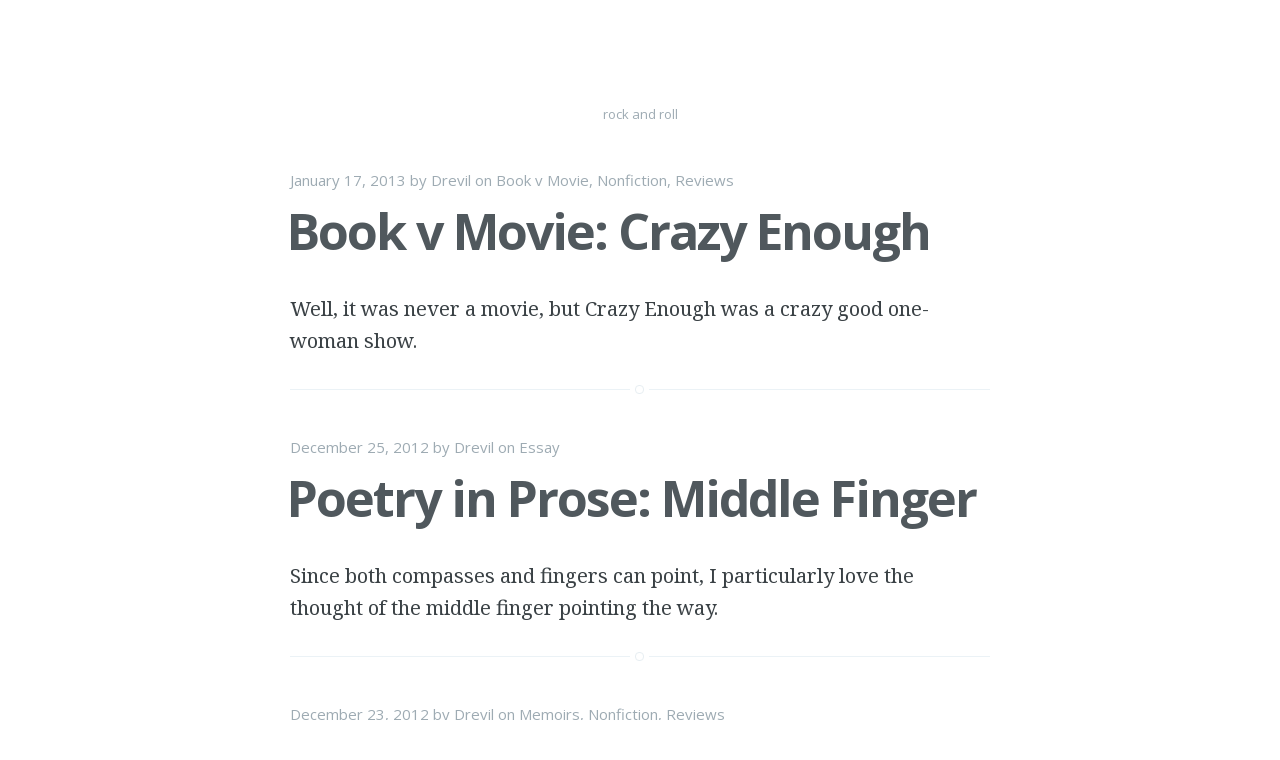

--- FILE ---
content_type: text/html; charset=UTF-8
request_url: https://enterthenet.com/tag/rock-and-roll/
body_size: 8436
content:
<!DOCTYPE html>
<html dir="ltr" lang="en" prefix="og: https://ogp.me/ns#">
<head>
<meta charset="UTF-8">
<meta http-equiv="X-UA-Compatible" content="IE=edge" />
<meta name="viewport" content="width=device-width, initial-scale=1">
<meta name="HandheldFriendly" content="True" />
<meta name="MobileOptimized" content="320" />

<title>rock and roll - Enter The Net</title>

<link rel="profile" href="http://gmpg.org/xfn/11">
<link rel="pingback" href="https://enterthenet.com/xmlrpc.php">

		<!-- All in One SEO 4.9.3 - aioseo.com -->
	<meta name="robots" content="max-image-preview:large" />
	<link rel="canonical" href="https://enterthenet.com/tag/rock-and-roll/" />
	<meta name="generator" content="All in One SEO (AIOSEO) 4.9.3" />
		<script type="application/ld+json" class="aioseo-schema">
			{"@context":"https:\/\/schema.org","@graph":[{"@type":"BreadcrumbList","@id":"https:\/\/enterthenet.com\/tag\/rock-and-roll\/#breadcrumblist","itemListElement":[{"@type":"ListItem","@id":"https:\/\/enterthenet.com#listItem","position":1,"name":"Home","item":"https:\/\/enterthenet.com","nextItem":{"@type":"ListItem","@id":"https:\/\/enterthenet.com\/tag\/rock-and-roll\/#listItem","name":"rock and roll"}},{"@type":"ListItem","@id":"https:\/\/enterthenet.com\/tag\/rock-and-roll\/#listItem","position":2,"name":"rock and roll","previousItem":{"@type":"ListItem","@id":"https:\/\/enterthenet.com#listItem","name":"Home"}}]},{"@type":"CollectionPage","@id":"https:\/\/enterthenet.com\/tag\/rock-and-roll\/#collectionpage","url":"https:\/\/enterthenet.com\/tag\/rock-and-roll\/","name":"rock and roll - Enter The Net","inLanguage":"en","isPartOf":{"@id":"https:\/\/enterthenet.com\/#website"},"breadcrumb":{"@id":"https:\/\/enterthenet.com\/tag\/rock-and-roll\/#breadcrumblist"}},{"@type":"Organization","@id":"https:\/\/enterthenet.com\/#organization","name":"Enter The Net","url":"https:\/\/enterthenet.com\/","logo":{"@type":"ImageObject","url":"https:\/\/enterthenet.com\/wp-content\/uploads\/2024\/01\/ETN-Medium-Logo.jpg","@id":"https:\/\/enterthenet.com\/tag\/rock-and-roll\/#organizationLogo","width":100,"height":100,"caption":"Enter The Net"},"image":{"@id":"https:\/\/enterthenet.com\/tag\/rock-and-roll\/#organizationLogo"}},{"@type":"WebSite","@id":"https:\/\/enterthenet.com\/#website","url":"https:\/\/enterthenet.com\/","name":"Enter The Net","inLanguage":"en","publisher":{"@id":"https:\/\/enterthenet.com\/#organization"}}]}
		</script>
		<!-- All in One SEO -->

<link rel='dns-prefetch' href='//www.googletagmanager.com' />
<link rel='dns-prefetch' href='//fonts.googleapis.com' />
<link rel="alternate" type="application/rss+xml" title="Enter The Net &raquo; Feed" href="https://enterthenet.com/feed/" />
<link rel="alternate" type="application/rss+xml" title="Enter The Net &raquo; Comments Feed" href="https://enterthenet.com/comments/feed/" />
<link rel="alternate" type="application/rss+xml" title="Enter The Net &raquo; rock and roll Tag Feed" href="https://enterthenet.com/tag/rock-and-roll/feed/" />
    <script type="text/javascript">
        var ajaxurl = 'https://enterthenet.com/wp-admin/admin-ajax.php';
    </script>
    <style id='wp-img-auto-sizes-contain-inline-css' type='text/css'>
img:is([sizes=auto i],[sizes^="auto," i]){contain-intrinsic-size:3000px 1500px}
/*# sourceURL=wp-img-auto-sizes-contain-inline-css */
</style>
<style id='wp-emoji-styles-inline-css' type='text/css'>

	img.wp-smiley, img.emoji {
		display: inline !important;
		border: none !important;
		box-shadow: none !important;
		height: 1em !important;
		width: 1em !important;
		margin: 0 0.07em !important;
		vertical-align: -0.1em !important;
		background: none !important;
		padding: 0 !important;
	}
/*# sourceURL=wp-emoji-styles-inline-css */
</style>
<style id='wp-block-library-inline-css' type='text/css'>
:root{--wp-block-synced-color:#7a00df;--wp-block-synced-color--rgb:122,0,223;--wp-bound-block-color:var(--wp-block-synced-color);--wp-editor-canvas-background:#ddd;--wp-admin-theme-color:#007cba;--wp-admin-theme-color--rgb:0,124,186;--wp-admin-theme-color-darker-10:#006ba1;--wp-admin-theme-color-darker-10--rgb:0,107,160.5;--wp-admin-theme-color-darker-20:#005a87;--wp-admin-theme-color-darker-20--rgb:0,90,135;--wp-admin-border-width-focus:2px}@media (min-resolution:192dpi){:root{--wp-admin-border-width-focus:1.5px}}.wp-element-button{cursor:pointer}:root .has-very-light-gray-background-color{background-color:#eee}:root .has-very-dark-gray-background-color{background-color:#313131}:root .has-very-light-gray-color{color:#eee}:root .has-very-dark-gray-color{color:#313131}:root .has-vivid-green-cyan-to-vivid-cyan-blue-gradient-background{background:linear-gradient(135deg,#00d084,#0693e3)}:root .has-purple-crush-gradient-background{background:linear-gradient(135deg,#34e2e4,#4721fb 50%,#ab1dfe)}:root .has-hazy-dawn-gradient-background{background:linear-gradient(135deg,#faaca8,#dad0ec)}:root .has-subdued-olive-gradient-background{background:linear-gradient(135deg,#fafae1,#67a671)}:root .has-atomic-cream-gradient-background{background:linear-gradient(135deg,#fdd79a,#004a59)}:root .has-nightshade-gradient-background{background:linear-gradient(135deg,#330968,#31cdcf)}:root .has-midnight-gradient-background{background:linear-gradient(135deg,#020381,#2874fc)}:root{--wp--preset--font-size--normal:16px;--wp--preset--font-size--huge:42px}.has-regular-font-size{font-size:1em}.has-larger-font-size{font-size:2.625em}.has-normal-font-size{font-size:var(--wp--preset--font-size--normal)}.has-huge-font-size{font-size:var(--wp--preset--font-size--huge)}.has-text-align-center{text-align:center}.has-text-align-left{text-align:left}.has-text-align-right{text-align:right}.has-fit-text{white-space:nowrap!important}#end-resizable-editor-section{display:none}.aligncenter{clear:both}.items-justified-left{justify-content:flex-start}.items-justified-center{justify-content:center}.items-justified-right{justify-content:flex-end}.items-justified-space-between{justify-content:space-between}.screen-reader-text{border:0;clip-path:inset(50%);height:1px;margin:-1px;overflow:hidden;padding:0;position:absolute;width:1px;word-wrap:normal!important}.screen-reader-text:focus{background-color:#ddd;clip-path:none;color:#444;display:block;font-size:1em;height:auto;left:5px;line-height:normal;padding:15px 23px 14px;text-decoration:none;top:5px;width:auto;z-index:100000}html :where(.has-border-color){border-style:solid}html :where([style*=border-top-color]){border-top-style:solid}html :where([style*=border-right-color]){border-right-style:solid}html :where([style*=border-bottom-color]){border-bottom-style:solid}html :where([style*=border-left-color]){border-left-style:solid}html :where([style*=border-width]){border-style:solid}html :where([style*=border-top-width]){border-top-style:solid}html :where([style*=border-right-width]){border-right-style:solid}html :where([style*=border-bottom-width]){border-bottom-style:solid}html :where([style*=border-left-width]){border-left-style:solid}html :where(img[class*=wp-image-]){height:auto;max-width:100%}:where(figure){margin:0 0 1em}html :where(.is-position-sticky){--wp-admin--admin-bar--position-offset:var(--wp-admin--admin-bar--height,0px)}@media screen and (max-width:600px){html :where(.is-position-sticky){--wp-admin--admin-bar--position-offset:0px}}

/*# sourceURL=wp-block-library-inline-css */
</style><style id='global-styles-inline-css' type='text/css'>
:root{--wp--preset--aspect-ratio--square: 1;--wp--preset--aspect-ratio--4-3: 4/3;--wp--preset--aspect-ratio--3-4: 3/4;--wp--preset--aspect-ratio--3-2: 3/2;--wp--preset--aspect-ratio--2-3: 2/3;--wp--preset--aspect-ratio--16-9: 16/9;--wp--preset--aspect-ratio--9-16: 9/16;--wp--preset--color--black: #000000;--wp--preset--color--cyan-bluish-gray: #abb8c3;--wp--preset--color--white: #ffffff;--wp--preset--color--pale-pink: #f78da7;--wp--preset--color--vivid-red: #cf2e2e;--wp--preset--color--luminous-vivid-orange: #ff6900;--wp--preset--color--luminous-vivid-amber: #fcb900;--wp--preset--color--light-green-cyan: #7bdcb5;--wp--preset--color--vivid-green-cyan: #00d084;--wp--preset--color--pale-cyan-blue: #8ed1fc;--wp--preset--color--vivid-cyan-blue: #0693e3;--wp--preset--color--vivid-purple: #9b51e0;--wp--preset--gradient--vivid-cyan-blue-to-vivid-purple: linear-gradient(135deg,rgb(6,147,227) 0%,rgb(155,81,224) 100%);--wp--preset--gradient--light-green-cyan-to-vivid-green-cyan: linear-gradient(135deg,rgb(122,220,180) 0%,rgb(0,208,130) 100%);--wp--preset--gradient--luminous-vivid-amber-to-luminous-vivid-orange: linear-gradient(135deg,rgb(252,185,0) 0%,rgb(255,105,0) 100%);--wp--preset--gradient--luminous-vivid-orange-to-vivid-red: linear-gradient(135deg,rgb(255,105,0) 0%,rgb(207,46,46) 100%);--wp--preset--gradient--very-light-gray-to-cyan-bluish-gray: linear-gradient(135deg,rgb(238,238,238) 0%,rgb(169,184,195) 100%);--wp--preset--gradient--cool-to-warm-spectrum: linear-gradient(135deg,rgb(74,234,220) 0%,rgb(151,120,209) 20%,rgb(207,42,186) 40%,rgb(238,44,130) 60%,rgb(251,105,98) 80%,rgb(254,248,76) 100%);--wp--preset--gradient--blush-light-purple: linear-gradient(135deg,rgb(255,206,236) 0%,rgb(152,150,240) 100%);--wp--preset--gradient--blush-bordeaux: linear-gradient(135deg,rgb(254,205,165) 0%,rgb(254,45,45) 50%,rgb(107,0,62) 100%);--wp--preset--gradient--luminous-dusk: linear-gradient(135deg,rgb(255,203,112) 0%,rgb(199,81,192) 50%,rgb(65,88,208) 100%);--wp--preset--gradient--pale-ocean: linear-gradient(135deg,rgb(255,245,203) 0%,rgb(182,227,212) 50%,rgb(51,167,181) 100%);--wp--preset--gradient--electric-grass: linear-gradient(135deg,rgb(202,248,128) 0%,rgb(113,206,126) 100%);--wp--preset--gradient--midnight: linear-gradient(135deg,rgb(2,3,129) 0%,rgb(40,116,252) 100%);--wp--preset--font-size--small: 13px;--wp--preset--font-size--medium: 20px;--wp--preset--font-size--large: 36px;--wp--preset--font-size--x-large: 42px;--wp--preset--spacing--20: 0.44rem;--wp--preset--spacing--30: 0.67rem;--wp--preset--spacing--40: 1rem;--wp--preset--spacing--50: 1.5rem;--wp--preset--spacing--60: 2.25rem;--wp--preset--spacing--70: 3.38rem;--wp--preset--spacing--80: 5.06rem;--wp--preset--shadow--natural: 6px 6px 9px rgba(0, 0, 0, 0.2);--wp--preset--shadow--deep: 12px 12px 50px rgba(0, 0, 0, 0.4);--wp--preset--shadow--sharp: 6px 6px 0px rgba(0, 0, 0, 0.2);--wp--preset--shadow--outlined: 6px 6px 0px -3px rgb(255, 255, 255), 6px 6px rgb(0, 0, 0);--wp--preset--shadow--crisp: 6px 6px 0px rgb(0, 0, 0);}:where(.is-layout-flex){gap: 0.5em;}:where(.is-layout-grid){gap: 0.5em;}body .is-layout-flex{display: flex;}.is-layout-flex{flex-wrap: wrap;align-items: center;}.is-layout-flex > :is(*, div){margin: 0;}body .is-layout-grid{display: grid;}.is-layout-grid > :is(*, div){margin: 0;}:where(.wp-block-columns.is-layout-flex){gap: 2em;}:where(.wp-block-columns.is-layout-grid){gap: 2em;}:where(.wp-block-post-template.is-layout-flex){gap: 1.25em;}:where(.wp-block-post-template.is-layout-grid){gap: 1.25em;}.has-black-color{color: var(--wp--preset--color--black) !important;}.has-cyan-bluish-gray-color{color: var(--wp--preset--color--cyan-bluish-gray) !important;}.has-white-color{color: var(--wp--preset--color--white) !important;}.has-pale-pink-color{color: var(--wp--preset--color--pale-pink) !important;}.has-vivid-red-color{color: var(--wp--preset--color--vivid-red) !important;}.has-luminous-vivid-orange-color{color: var(--wp--preset--color--luminous-vivid-orange) !important;}.has-luminous-vivid-amber-color{color: var(--wp--preset--color--luminous-vivid-amber) !important;}.has-light-green-cyan-color{color: var(--wp--preset--color--light-green-cyan) !important;}.has-vivid-green-cyan-color{color: var(--wp--preset--color--vivid-green-cyan) !important;}.has-pale-cyan-blue-color{color: var(--wp--preset--color--pale-cyan-blue) !important;}.has-vivid-cyan-blue-color{color: var(--wp--preset--color--vivid-cyan-blue) !important;}.has-vivid-purple-color{color: var(--wp--preset--color--vivid-purple) !important;}.has-black-background-color{background-color: var(--wp--preset--color--black) !important;}.has-cyan-bluish-gray-background-color{background-color: var(--wp--preset--color--cyan-bluish-gray) !important;}.has-white-background-color{background-color: var(--wp--preset--color--white) !important;}.has-pale-pink-background-color{background-color: var(--wp--preset--color--pale-pink) !important;}.has-vivid-red-background-color{background-color: var(--wp--preset--color--vivid-red) !important;}.has-luminous-vivid-orange-background-color{background-color: var(--wp--preset--color--luminous-vivid-orange) !important;}.has-luminous-vivid-amber-background-color{background-color: var(--wp--preset--color--luminous-vivid-amber) !important;}.has-light-green-cyan-background-color{background-color: var(--wp--preset--color--light-green-cyan) !important;}.has-vivid-green-cyan-background-color{background-color: var(--wp--preset--color--vivid-green-cyan) !important;}.has-pale-cyan-blue-background-color{background-color: var(--wp--preset--color--pale-cyan-blue) !important;}.has-vivid-cyan-blue-background-color{background-color: var(--wp--preset--color--vivid-cyan-blue) !important;}.has-vivid-purple-background-color{background-color: var(--wp--preset--color--vivid-purple) !important;}.has-black-border-color{border-color: var(--wp--preset--color--black) !important;}.has-cyan-bluish-gray-border-color{border-color: var(--wp--preset--color--cyan-bluish-gray) !important;}.has-white-border-color{border-color: var(--wp--preset--color--white) !important;}.has-pale-pink-border-color{border-color: var(--wp--preset--color--pale-pink) !important;}.has-vivid-red-border-color{border-color: var(--wp--preset--color--vivid-red) !important;}.has-luminous-vivid-orange-border-color{border-color: var(--wp--preset--color--luminous-vivid-orange) !important;}.has-luminous-vivid-amber-border-color{border-color: var(--wp--preset--color--luminous-vivid-amber) !important;}.has-light-green-cyan-border-color{border-color: var(--wp--preset--color--light-green-cyan) !important;}.has-vivid-green-cyan-border-color{border-color: var(--wp--preset--color--vivid-green-cyan) !important;}.has-pale-cyan-blue-border-color{border-color: var(--wp--preset--color--pale-cyan-blue) !important;}.has-vivid-cyan-blue-border-color{border-color: var(--wp--preset--color--vivid-cyan-blue) !important;}.has-vivid-purple-border-color{border-color: var(--wp--preset--color--vivid-purple) !important;}.has-vivid-cyan-blue-to-vivid-purple-gradient-background{background: var(--wp--preset--gradient--vivid-cyan-blue-to-vivid-purple) !important;}.has-light-green-cyan-to-vivid-green-cyan-gradient-background{background: var(--wp--preset--gradient--light-green-cyan-to-vivid-green-cyan) !important;}.has-luminous-vivid-amber-to-luminous-vivid-orange-gradient-background{background: var(--wp--preset--gradient--luminous-vivid-amber-to-luminous-vivid-orange) !important;}.has-luminous-vivid-orange-to-vivid-red-gradient-background{background: var(--wp--preset--gradient--luminous-vivid-orange-to-vivid-red) !important;}.has-very-light-gray-to-cyan-bluish-gray-gradient-background{background: var(--wp--preset--gradient--very-light-gray-to-cyan-bluish-gray) !important;}.has-cool-to-warm-spectrum-gradient-background{background: var(--wp--preset--gradient--cool-to-warm-spectrum) !important;}.has-blush-light-purple-gradient-background{background: var(--wp--preset--gradient--blush-light-purple) !important;}.has-blush-bordeaux-gradient-background{background: var(--wp--preset--gradient--blush-bordeaux) !important;}.has-luminous-dusk-gradient-background{background: var(--wp--preset--gradient--luminous-dusk) !important;}.has-pale-ocean-gradient-background{background: var(--wp--preset--gradient--pale-ocean) !important;}.has-electric-grass-gradient-background{background: var(--wp--preset--gradient--electric-grass) !important;}.has-midnight-gradient-background{background: var(--wp--preset--gradient--midnight) !important;}.has-small-font-size{font-size: var(--wp--preset--font-size--small) !important;}.has-medium-font-size{font-size: var(--wp--preset--font-size--medium) !important;}.has-large-font-size{font-size: var(--wp--preset--font-size--large) !important;}.has-x-large-font-size{font-size: var(--wp--preset--font-size--x-large) !important;}
/*# sourceURL=global-styles-inline-css */
</style>

<style id='classic-theme-styles-inline-css' type='text/css'>
/*! This file is auto-generated */
.wp-block-button__link{color:#fff;background-color:#32373c;border-radius:9999px;box-shadow:none;text-decoration:none;padding:calc(.667em + 2px) calc(1.333em + 2px);font-size:1.125em}.wp-block-file__button{background:#32373c;color:#fff;text-decoration:none}
/*# sourceURL=/wp-includes/css/classic-themes.min.css */
</style>
<link rel='stylesheet' id='accordion-slider-css-css' href='https://enterthenet.com/wp-content/plugins/accordion-slider-gallery/assets/css/accordion-slider.css?ver=2.7' type='text/css' media='all' />
<link rel='stylesheet' id='wp-pbsm-fontawesome-stylesheets-css' href='https://enterthenet.com/wp-content/plugins/blog-manager-wp/assets/css/fontawesome-all.min.css?ver=6.9' type='text/css' media='all' />
<link rel='stylesheet' id='wp-pbsm-css-stylesheets-css' href='https://enterthenet.com/wp-content/plugins/blog-manager-wp/assets/css/pbsm_layouts_css.css?ver=6.9' type='text/css' media='all' />
<link rel='stylesheet' id='megamenu-css' href='https://enterthenet.com/wp-content/uploads/maxmegamenu/style.css?ver=e81ea0' type='text/css' media='all' />
<link rel='stylesheet' id='dashicons-css' href='https://enterthenet.com/wp-includes/css/dashicons.min.css?ver=6.9' type='text/css' media='all' />
<link rel='stylesheet' id='casper-google-fonts-css' href='//fonts.googleapis.com/css?family=Noto+Serif%3A400%2C700%2C400italic%7COpen+Sans%3A700%2C400&#038;ver=6.9' type='text/css' media='all' />
<link rel='stylesheet' id='casper-style-css' href='https://enterthenet.com/wp-content/themes/casper/style.css?ver=6.9' type='text/css' media='all' />
<script type="text/javascript" src="https://enterthenet.com/wp-includes/js/jquery/jquery.min.js?ver=3.7.1" id="jquery-core-js"></script>
<script type="text/javascript" src="https://enterthenet.com/wp-includes/js/jquery/jquery-migrate.min.js?ver=3.4.1" id="jquery-migrate-js"></script>

<!-- Google tag (gtag.js) snippet added by Site Kit -->
<!-- Google Analytics snippet added by Site Kit -->
<script type="text/javascript" src="https://www.googletagmanager.com/gtag/js?id=GT-PHGMZ5J" id="google_gtagjs-js" async></script>
<script type="text/javascript" id="google_gtagjs-js-after">
/* <![CDATA[ */
window.dataLayer = window.dataLayer || [];function gtag(){dataLayer.push(arguments);}
gtag("set","linker",{"domains":["enterthenet.com"]});
gtag("js", new Date());
gtag("set", "developer_id.dZTNiMT", true);
gtag("config", "GT-PHGMZ5J");
//# sourceURL=google_gtagjs-js-after
/* ]]> */
</script>
<link rel="https://api.w.org/" href="https://enterthenet.com/wp-json/" /><link rel="alternate" title="JSON" type="application/json" href="https://enterthenet.com/wp-json/wp/v2/tags/20" /><link rel="EditURI" type="application/rsd+xml" title="RSD" href="https://enterthenet.com/xmlrpc.php?rsd" />
<meta name="generator" content="WordPress 6.9" />
<meta name="generator" content="Site Kit by Google 1.170.0" />
   	<style type="text/css">
					.blog-title a, .blog-description, .social-icons a { color: #ffffff; }
		
						                	body:not(.home) #masthead{ background: none; }
                        	body:not(.home) .site-head:after { display: none; }
        	body:not(.home) #masthead{ height: auto; border: none; }
        	body:not(.home) .blog-title, body:not(.home) .blog-description { display: none; }
        	body:not(.home) .inner { padding-top: 1em; }
        	body:not(.home) .main-navigation { position: relative; }
        
		
				                                            </style>
    
<style type="text/css">

	/**
	 * Table of Contents
	 *
	 * 1.0 - Pagination
	 * 2.0 - Social Media Icon
	 * 3.0 - Default Blog Template
	 * 4.0 - Default Layout Template
	 * 5.0 - Center Top Template
	 * 6.0 - Timeline Template
	 * 7.0 - News Feed Template
	 *
	 */

	/**
	 * 1.0 - Pagination
	 */

	.pbsm_pagination_box.wl_pagination_box .paging-navigation ul.page-numbers li a.page-numbers:hover,
	.pbsm_pagination_box.wl_pagination_box .paging-navigation ul.page-numbers li > span.current {
		background-color: #000000;		color: #ffffff;		font-size:18px;	}

	.pbsm_pagination_box.wl_pagination_box .paging-navigation ul.page-numbers li a.page-numbers {
		background-color: #ffffff;		color: #000000;		font-size:18px;	}
	.pbsm_pagination_box.wl_pagination_box .paging-navigation ul.page-numbers li a.page-numbers.dots {
		font-size:18px !important;	}
	/**
	 * 2.0 - Social Media Icon
	 */    

	.pbsmp_blog_template .social-component a {
		border-radius: 100%;	}

	/**
	 * 3.0 - Default Blog Template
	 */    

	.pbsmp_blog_template .pbsm-blog-header h2,.blog_template.default_slider .blog_manager_wp_header h2 {        
		background: #ffffff	}
	.blog_template .pbsm-more-tag-inline {
		color: #ffffff !important;		font-size:18px;	}

			.pbsmp_blog_template .blog_manager_wp_header h2,
		.pbsmp_blog_template.timeline .desc h3 a,
		.pbsmp_blog_template .blog_manager_wp_header h2 a,
		.pbsmp_blog_template .pbsm-blog-header h2,
		.pbsmp_blog_template .pbsm-blog-header h2 a {
			color: #000000 !important;			font-size: 26px;			line-height: 30px;			letter-spacing: 0px;		}
		.pbsmp_blog_template .blog_manager_wp_header h2:hover,
		.pbsmp_blog_template .blog_manager_wp_header h2 a:hover,
		.pbsmp_blog_template .pbsm-blog-header h2:hover,
		.pbsmp_blog_template .pbsm-blog-header h2 a:hover {
			color: #b3b3b3 !important;		}
		.pbsmp_blog_template .pbsm-metacats,
	.pbsm-tags,
	span.pbsm-category-link,
	.pbsmp_blog_template .author,
	.pbsmp_blog_template .date,
	.pbsmp_blog_template .pbsm-categories,
	.pbsmp_blog_template.center_top .pbsm-categories a,
	.pbsmp_blog_template .pbsm-categories a,
	.pbsm-meta-data-box .pbsm-metacats,
	.pbsm-meta-data-box .pbsm-metacomments,
	.pbsm-meta-data-box .pbsm-metacomments span,
	.pbsmp_blog_template .date i, .pbsmp_blog_template .author i, .pbsmp_blog_template .comment i,
	.pbsm-tags a,
	span.pbsm-category-link a,
	.pbsm-metadatabox p,
	span .pbsm-link-label,
	.pbsmp_blog_template .blog_footer span,
	.pbsm-metacomments i,
	.date_wrap i,
	.pbsmp_blog_template a,
	.pbsmp_blog_template .post_content,
	.pbsm-categories i,
	.pbsm-metadatabox,.pbsmp_blog_template.center_top .pbsm-post-content p,
	.pbsmp_blog_template.news_feed .pbsm-blog-header .pbsm-metadatabox a,
	.pbsmp_blog_template.news_feed .post-content-div .post_cat_tag > span i,
	.pbsmp_blog_template .pbsm-meta-data-box .pbsm-metadate, .pbsmp_blog_template .pbsm-meta-data-box .pbsm-metauser, .pbsmp_blog_template .pbsm-meta-data-box .pbsm-metacats,
	.pbsm-meta-data-box .pbsm-metacats a,
	.pbsm-meta-data-box .pbsm-metacomments a,
	.pbsmp_blog_template.box-template .pbsm-tags,
	.pbsmp_blog_template .post-date {
		font-size:18px;	}
	
	.pbsmp_blog_template .post_content p,.pbsmp_blog_template.center_top .pbsm-post-content p,.pbsmp_blog_template.default_layout .pbsm-post-content p,.pbsmp_blog_template.news_feed .pbsm-post-content p,.pbsmp_blog_template.timeline .pbsm-post-content p{
		color:#b3b3b3;		
		line-height:22px;		letter-spacing:0px;		 font-size:18px;	}
	.pbsmp_blog_template .date,
	.pbsmp_blog_template .pbsm-post-content,
	.pbsmp_blog_template .post_content,
	.pbsmp_blog_template .comment,
	.pbsmp_blog_template .author .pbsm-icon-author,
	.pbsmp_blog_template .author,
	.pbsmp_blog_template .post-by,
	.pbsmp_blog_template .pbsm-categories i,
	.pbsmp_blog_template .pbsm-tags i,
	.pbsmp_blog_template .pbsm-metacomments,
	.pbsmp_blog_template .tags i {
		color:#b3b3b3;	}
	.pbsmp_blog_template .pbsm-meta-data-box {
		color:#b3b3b3;	}

	.pbsmp_blog_template .pbsm-meta-data-box i {
		color: #000000;	}

			.pbsm-metadatabox {
			color:#b3b3b3;		}
		.pbsm-link-label {
		color:#b3b3b3;	}

	.pbsmp_blog_template a.pbsm-more-tag,.pbsmp_blog_template .slider_read_more a.slider-more-tag,.pbsmp_blog_template .grid_read_more a.grid-more-tag {
		background-color: #000000!important;;		color: #ffffff!important;;	}

			.pbsmp_blog_template a.pbsm-more-tag:hover,.pbsmp_blog_template .slider_read_more a.slider-more-tag:hover,.pbsmp_blog_template .grid_read_more a.grid-more-tag:hover {
			background-color: #ffffff!important;;			color: #000000!important;;		}
	
	.pbsmp_blog_template i {
		font-style: normal !important;
	}
			.pbsm-tags,
		span.pbsm-category-link,
		.pbsmp_blog_template .date_wrap i,
		.pbsmp_blog_template .post-comment a,
		.pbsmp_blog_template .author i,
		.pbsmp_blog_template.news_feed .post-content-div .post_cat_tag > span i ,
		.pbsmp_blog_template .post-date,
		.blog_template.pbsmp_blog_template.default_slider .category-link a,
		.pbsmp_blog_template .pbsm-categories .pbsm-link-label,
		.pbsmp_blog_template .pbsm-categories i,
		.pbsmp_blog_template .tags i,
		.pbsmp_blog_template .pbsm-metacats i,
		.pbsmp_blog_template .pbsm-tags .pbsm-link-label,
		.pbsmp_blog_template .pbsm-tags i,
		.pbsm-meta-data-box .pbsm-metacats,
		.pbsm-meta-data-box .pbsm-metacats a,
		.pbsm-meta-data-box .pbsm-metacomments a,
		.pbsmp_blog_template .pbsm-categories a,
		.pbsm-post-content a,
		.pbsm-tags a,
		span.pbsm-category-link a,
		.pbsmp_blog_template a {
			color:#b3b3b3;
			font-weight: normal !important;
		}
	
			.pbsmp_blog_template.timeline .desc h3 a:hover,
		.pbsm-meta-data-box .pbsm-metacats a:hover,
		.pbsm-meta-data-box .pbsm-metacomments a:hover,
		.pbsmp_blog_template .pbsm-categories a:hover,
		.pbsm-post-content a:hover,
		.pbsm-tags a:hover,
		span.pbsm-category-link a:hover,
		.pbsmp_blog_template a:hover,
		.pbsm-post-content a:hover {
			color:#b3b3b3 !important;
		}
	
			.pbsmp_blog_template.center_top {
			background: #ffffff;
		}
	
	
	/**
	 * 4.0 - Default Layout Template
	 */

	.pbsmp_blog_template.default_layout .pbsm-blog-header .pbsm-tags {
		color: #b3b3b3;	}


	/**
	 * 5.0 - Center Top Template
	 */



	/**
	 * 6.0 - Timeline Template
	 */

	.timeline_bg_wrap:before {
		background: none repeat scroll 0 0 #dd3333;
	}

	.pbsm-datetime {
		background: none repeat scroll 0 0 #dd3333;
	}

	.pbsmp_blog_template.timeline .post_hentry > p > i {
		background: #dd3333;	}

	.pbsmp_blog_template.timeline:nth-child(2n+1) .post_content_wrap:before,
	.pbsmp_blog_template.timeline:nth-child(2n+1) .post_content_wrap:after {
		border-left: 8px solid #dd3333;
	}

	.rtl .pbsmp_blog_template.timeline:nth-child(2n+1) .post_content_wrap:before,
	.rtl .pbsmp_blog_template.timeline:nth-child(2n+1) .post_content_wrap:after {
		border-right: 8px solid #dd3333;
	}

	.pbsmp_blog_template.timeline:nth-child(2n) .post_content_wrap:before,
	.pbsmp_blog_template.timeline:nth-child(2n) .post_content_wrap:after {
		border-right: 8px solid #dd3333;
	}

	.rtl .pbsmp_blog_template.timeline:nth-child(2n) .post_content_wrap:before,
	.rtl .pbsmp_blog_template.timeline:nth-child(2n) .post_content_wrap:after {
		border-left: 8px solid #dd3333;
	}

	.post_content_wrap {
		border:1px solid #dd3333;
	}

	.pbsmp_blog_template .post_content_wrap .blog_footer {
		border-top: 1px solid #dd3333 ;
	}

	.pbsmp_blog_template .post-icon {
		background:#ffffff;	}

	.pbsmp_blog_template.timeline .desc h3 {
		background:#ffffff !important;	}

	.pbsmp_blog_template.timeline .desc h3 a{
		color: #000000 !important;		font-size: 26px;	}

	/**
	 * 7.0 - News Feed Template
	 */

			.pbsmp_blog_template.news_feed .pbsm-blog-header h2.title a{
			color: #000000;			font-size: 26px;		}
	
	.pbsmp_blog_template.news_feed .pbsm-blog-header h2.title{
		background: #ffffff	}
	.pbsmp_blog_template.news_feed a.pbsm-more-tag{
		float: right !important;
	}
	.blog_template.grid-layout ul li:hover,
	.blog_template.grid-layout ul li:hover .blog_footer,
	.blog_template.grid-layout ul li:hover .blog_div,
	.blog_template.grid-layout ul li:hover .blog_manager_wp_header h2 {
		background: ;
	}	
</style><link rel="icon" href="https://enterthenet.com/wp-content/uploads/2024/03/cropped-E-only-32x32.png" sizes="32x32" />
<link rel="icon" href="https://enterthenet.com/wp-content/uploads/2024/03/cropped-E-only-192x192.png" sizes="192x192" />
<link rel="apple-touch-icon" href="https://enterthenet.com/wp-content/uploads/2024/03/cropped-E-only-180x180.png" />
<meta name="msapplication-TileImage" content="https://enterthenet.com/wp-content/uploads/2024/03/cropped-E-only-270x270.png" />
<style type="text/css">/** Mega Menu CSS: fs **/</style>
</head>

<body class="archive tag tag-rock-and-roll tag-20 wp-theme-casper group-blog">

<header id="masthead" role="banner" class="site-head site-header" >


    <div class="vertical-row">
        <div class="vertical">
            <div class="site-head-content inner">
                
                <div class="social-icons">
                                                                                                                                                                                                                                                                                                                                                                                                                                                    </div>
                <h1 class="blog-title"><a class="blog-logo" href='https://enterthenet.com/' rel='home'>Enter The Net</a></h1>
                <h2 class="blog-description"></h2>
            </div>
        </div>
    </div>
</header><!-- #masthead -->

<main id="content" class="content" role="main">

	<section id="primary" class="content-area">
		<main id="main" class="site-main" role="main">

		
			<header class="page-header">
				<h1 class="page-title">
					rock and roll				</h1>
							</header><!-- .page-header -->

						
				
<article id="post-231" class="post-231 post type-post status-publish format-standard hentry category-book-v-movie category-nonfiction category-r tag-addiction tag-live-performance tag-mental-health tag-music tag-rock-and-roll tag-storm-large">
		    <header class="post-header">
        			<span class="post-meta">
				<span class="posted-on"><a href="https://enterthenet.com/r/book-v-movie-crazy-enough/" rel="bookmark"><time class="entry-date published" datetime="2013-01-17T04:50:00+00:00">January 17, 2013</time></a></span><span class="byline"> by <span class="author vcard"><a class="url fn n" href="https://enterthenet.com/author/drevil/">Drevil</a></span></span> on <a href="https://enterthenet.com/category/book-v-movie/" rel="category tag">Book v Movie</a>, <a href="https://enterthenet.com/category/r/nonfiction/" rel="category tag">Nonfiction</a>, <a href="https://enterthenet.com/category/r/" rel="category tag">Reviews</a>			</span>
		        <h1 class="post-title"><a href="https://enterthenet.com/r/book-v-movie-crazy-enough/" rel="bookmark">Book v Movie: Crazy Enough</a></h1>
         
    </header>
	<section class="post-content">

		<p>Well, it was never a movie, but Crazy Enough was a crazy good one-woman show.</p>
	    		<div class="clear">&nbsp;</div>
	</section>
</article><!-- #post-## -->
			
				
<article id="post-234" class="post-234 post type-post status-publish format-standard hentry category-essay tag-moral-compass tag-rock-and-roll tag-storm-large">
		    <header class="post-header">
        			<span class="post-meta">
				<span class="posted-on"><a href="https://enterthenet.com/essay/poetry-in-prose-middle-finger/" rel="bookmark"><time class="entry-date published" datetime="2012-12-25T04:59:00+00:00">December 25, 2012</time></a></span><span class="byline"> by <span class="author vcard"><a class="url fn n" href="https://enterthenet.com/author/drevil/">Drevil</a></span></span> on <a href="https://enterthenet.com/category/essay/" rel="category tag">Essay</a>			</span>
		        <h1 class="post-title"><a href="https://enterthenet.com/essay/poetry-in-prose-middle-finger/" rel="bookmark">Poetry in Prose: Middle Finger</a></h1>
         
    </header>
	<section class="post-content">

		<p>Since both compasses and fingers can point, I particularly love the thought of the middle finger pointing the way.</p>
	    		<div class="clear">&nbsp;</div>
	</section>
</article><!-- #post-## -->
			
				
<article id="post-83" class="post-83 post type-post status-publish format-standard hentry category-memoirs category-nonfiction category-r tag-addiction tag-life-drama tag-mental-health tag-music tag-portland-oregon tag-rock-and-roll tag-storm-large">
		    <header class="post-header">
        			<span class="post-meta">
				<span class="posted-on"><a href="https://enterthenet.com/r/crazy-enough-by-storm-large/" rel="bookmark"><time class="entry-date published" datetime="2012-12-23T07:06:00+00:00">December 23, 2012</time></a></span><span class="byline"> by <span class="author vcard"><a class="url fn n" href="https://enterthenet.com/author/drevil/">Drevil</a></span></span> on <a href="https://enterthenet.com/category/r/nonfiction/memoirs/" rel="category tag">Memoirs</a>, <a href="https://enterthenet.com/category/r/nonfiction/" rel="category tag">Nonfiction</a>, <a href="https://enterthenet.com/category/r/" rel="category tag">Reviews</a>			</span>
		        <h1 class="post-title"><a href="https://enterthenet.com/r/crazy-enough-by-storm-large/" rel="bookmark">Crazy Enough by Storm Large</a></h1>
         
    </header>
	<section class="post-content">

		<p>Yes, this book has sex, drugs and rock ‘n roll in large supply. </p>
	    		<div class="clear">&nbsp;</div>
	</section>
</article><!-- #post-## -->
			
			
		
		</main><!-- #main -->
	</section><!-- #primary -->

	<div id="secondary" class="widget-area" role="complementary">
		<aside id="nav_menu-5" class="widget widget_nav_menu"><h1 class="widget-title">Enter The Net</h1><div class="menu-menu-3-container"><ul id="menu-menu-3" class="menu"><li id="menu-item-875" class="menu-item menu-item-type-post_type menu-item-object-page menu-item-home menu-item-875"><a href="https://enterthenet.com/">What We Do</a></li>
</ul></div></aside>		<div class="clear">&nbsp;</div>
	</div><!-- #secondary -->
	<footer id="colophon" class="site-footer" role="contentinfo">
	    <a class="subscribe icon-feed" href="https://enterthenet.com/feed/"><span class="tooltip">Subscribe!</span></a>
		<div class="site-info inner">
		    <section class="copyright">
		    			    		
		    			    </section>
		</div><!-- .site-info -->
	</footer><!-- #colophon -->
</main><!-- /#content -->

<script type="speculationrules">
{"prefetch":[{"source":"document","where":{"and":[{"href_matches":"/*"},{"not":{"href_matches":["/wp-*.php","/wp-admin/*","/wp-content/uploads/*","/wp-content/*","/wp-content/plugins/*","/wp-content/themes/casper/*","/*\\?(.+)"]}},{"not":{"selector_matches":"a[rel~=\"nofollow\"]"}},{"not":{"selector_matches":".no-prefetch, .no-prefetch a"}}]},"eagerness":"conservative"}]}
</script>

<style type="text/css" media="all">
#wp-block-themeisle-blocks-button-group-fb0c2e03 .wp-block-themeisle-blocks-button .wp-block-button__link{font-style:normal}
</style>
<script type="text/javascript" src="https://enterthenet.com/wp-content/plugins/accordion-slider-gallery/assets/js/accordion-slider-js.js?ver=2.7" id="jquery-accordion-slider-js-js"></script>
<script type="text/javascript" src="https://enterthenet.com/wp-content/plugins/blog-manager-wp/assets/js/designer.js?ver=6.9" id="wp-pbsm-script-js"></script>
<script type="text/javascript" src="https://enterthenet.com/wp-content/themes/casper/js/main.js?ver=1.0.0" id="casper-index-js"></script>
<script type="text/javascript" src="https://enterthenet.com/wp-includes/js/hoverIntent.min.js?ver=1.10.2" id="hoverIntent-js"></script>
<script type="text/javascript" src="https://enterthenet.com/wp-content/plugins/megamenu/js/maxmegamenu.js?ver=3.7" id="megamenu-js"></script>
<script id="wp-emoji-settings" type="application/json">
{"baseUrl":"https://s.w.org/images/core/emoji/17.0.2/72x72/","ext":".png","svgUrl":"https://s.w.org/images/core/emoji/17.0.2/svg/","svgExt":".svg","source":{"concatemoji":"https://enterthenet.com/wp-includes/js/wp-emoji-release.min.js?ver=6.9"}}
</script>
<script type="module">
/* <![CDATA[ */
/*! This file is auto-generated */
const a=JSON.parse(document.getElementById("wp-emoji-settings").textContent),o=(window._wpemojiSettings=a,"wpEmojiSettingsSupports"),s=["flag","emoji"];function i(e){try{var t={supportTests:e,timestamp:(new Date).valueOf()};sessionStorage.setItem(o,JSON.stringify(t))}catch(e){}}function c(e,t,n){e.clearRect(0,0,e.canvas.width,e.canvas.height),e.fillText(t,0,0);t=new Uint32Array(e.getImageData(0,0,e.canvas.width,e.canvas.height).data);e.clearRect(0,0,e.canvas.width,e.canvas.height),e.fillText(n,0,0);const a=new Uint32Array(e.getImageData(0,0,e.canvas.width,e.canvas.height).data);return t.every((e,t)=>e===a[t])}function p(e,t){e.clearRect(0,0,e.canvas.width,e.canvas.height),e.fillText(t,0,0);var n=e.getImageData(16,16,1,1);for(let e=0;e<n.data.length;e++)if(0!==n.data[e])return!1;return!0}function u(e,t,n,a){switch(t){case"flag":return n(e,"\ud83c\udff3\ufe0f\u200d\u26a7\ufe0f","\ud83c\udff3\ufe0f\u200b\u26a7\ufe0f")?!1:!n(e,"\ud83c\udde8\ud83c\uddf6","\ud83c\udde8\u200b\ud83c\uddf6")&&!n(e,"\ud83c\udff4\udb40\udc67\udb40\udc62\udb40\udc65\udb40\udc6e\udb40\udc67\udb40\udc7f","\ud83c\udff4\u200b\udb40\udc67\u200b\udb40\udc62\u200b\udb40\udc65\u200b\udb40\udc6e\u200b\udb40\udc67\u200b\udb40\udc7f");case"emoji":return!a(e,"\ud83e\u1fac8")}return!1}function f(e,t,n,a){let r;const o=(r="undefined"!=typeof WorkerGlobalScope&&self instanceof WorkerGlobalScope?new OffscreenCanvas(300,150):document.createElement("canvas")).getContext("2d",{willReadFrequently:!0}),s=(o.textBaseline="top",o.font="600 32px Arial",{});return e.forEach(e=>{s[e]=t(o,e,n,a)}),s}function r(e){var t=document.createElement("script");t.src=e,t.defer=!0,document.head.appendChild(t)}a.supports={everything:!0,everythingExceptFlag:!0},new Promise(t=>{let n=function(){try{var e=JSON.parse(sessionStorage.getItem(o));if("object"==typeof e&&"number"==typeof e.timestamp&&(new Date).valueOf()<e.timestamp+604800&&"object"==typeof e.supportTests)return e.supportTests}catch(e){}return null}();if(!n){if("undefined"!=typeof Worker&&"undefined"!=typeof OffscreenCanvas&&"undefined"!=typeof URL&&URL.createObjectURL&&"undefined"!=typeof Blob)try{var e="postMessage("+f.toString()+"("+[JSON.stringify(s),u.toString(),c.toString(),p.toString()].join(",")+"));",a=new Blob([e],{type:"text/javascript"});const r=new Worker(URL.createObjectURL(a),{name:"wpTestEmojiSupports"});return void(r.onmessage=e=>{i(n=e.data),r.terminate(),t(n)})}catch(e){}i(n=f(s,u,c,p))}t(n)}).then(e=>{for(const n in e)a.supports[n]=e[n],a.supports.everything=a.supports.everything&&a.supports[n],"flag"!==n&&(a.supports.everythingExceptFlag=a.supports.everythingExceptFlag&&a.supports[n]);var t;a.supports.everythingExceptFlag=a.supports.everythingExceptFlag&&!a.supports.flag,a.supports.everything||((t=a.source||{}).concatemoji?r(t.concatemoji):t.wpemoji&&t.twemoji&&(r(t.twemoji),r(t.wpemoji)))});
//# sourceURL=https://enterthenet.com/wp-includes/js/wp-emoji-loader.min.js
/* ]]> */
</script>
</body>
</html>


--- FILE ---
content_type: text/css
request_url: https://enterthenet.com/wp-content/plugins/accordion-slider-gallery/assets/css/accordion-slider.css?ver=2.7
body_size: 454
content:
.accordion-slider {
    position: relative;
    margin-left: auto;
    margin-right: auto;
}
.accordion-slider * {
    -webkit-tap-highlight-color: transparent;
}
.accordion-slider .as-mask {
    position: absolute;
    width: 100%;
    height: 100%;
    overflow: hidden;
}
.accordion-slider .as-panels {
    position: absolute;
}
.accordion-slider.as-horizontal .as-panels {
    height: 100%;
}
.accordion-slider.as-vertical .as-panels {
    width: 100%;
}
.accordion-slider .as-panel {
    position: absolute;
    overflow: hidden;
}
.accordion-slider.overlap .as-panel {
    overflow: visible;
}
.accordion-slider.as-horizontal .as-panel {
    height: 100%;
    width: auto;
}
.accordion-slider.as-vertical .as-panel {
    width: 100%;
    height: auto;
}
.accordion-slider .as-panel.as-shadow {
    -webkit-box-shadow: -5px 0 40px 1px #000;
    -mox-box-shadow: -5px 0 40px 1px #000;
    box-shadow: -5px 0 40px 1px #000;
}
.accordion-slider .as-background,
.accordion-slider .as-background-opened {
    border: 0;
    max-width: none;
    max-height: none;
}
.accordion-slider.as-horizontal .as-background,
.accordion-slider.as-horizontal .as-background-opened {
    height: 100%;
    width: auto;
}
.accordion-slider.as-vertical .as-background,
.accordion-slider.as-vertical .as-background-opened {
    width: 100%;
    height: auto;
}
.accordion-slider .as-background-opened {
    position: absolute;
    left: 0;
    top: 0;
    visibility: hidden;
}
.accordion-slider .as-layer {
    position: absolute;
    margin: 0;
    box-sizing: border-box;
    -moz-box-sizing: border-box;
    -webkit-box-sizing: border-box;
    -webkit-font-smoothing: subpixel-antialiased;
}
.accordion-slider .as-layer.as-black {
    color: #fff;
    background: #000;
    background: rgba(0, 0, 0, 0.7);
}
.accordion-slider .as-layer.as-white {
    color: #000;
    background: #fff;
    background: rgba(255, 255, 255, 0.7);
}
.accordion-slider .as-layer.as-rounded {
    border-radius: 10px;
}
.accordion-slider .as-layer.as-padding {
    padding: 10px;
}
.accordion-slider .as-pagination-buttons {
    position: absolute;
    top: 100%;
    width: 100%;
    text-align: center;
    padding-top: 10px;
}
.accordion-slider .as-pagination-button {
    width: 10px;
    height: 10px;
    border: 2px solid #000;
    border-radius: 50%;
    margin: 4px;
    display: inline-block;
    -moz-box-sizing: border-box;
    -webkit-box-sizing: border-box;
    box-sizing: border-box;
    cursor: pointer;
}
.accordion-slider .as-pagination-buttons .as-selected {
    background-color: #000;
}
@media only screen and (min-device-width: 768px) and (max-device-width: 1024px) {
    .accordion-slider .as-pagination-button {
        width: 14px;
        height: 14px;
    }
}
@media only screen and (min-device-width: 320px) and (max-device-width: 568px) {
    .accordion-slider .as-pagination-button {
        width: 18px;
        height: 18px;
    }
}
.accordion-slider .selectable {
    cursor: default;
}
.accordion-slider .as-grab {
    cursor: url(../images/openhand.cur), move;
}
.accordion-slider .as-grabbing {
    cursor: url(../images/closedhand.cur), move;
}


--- FILE ---
content_type: text/css
request_url: https://enterthenet.com/wp-content/plugins/blog-manager-wp/assets/css/pbsm_layouts_css.css?ver=6.9
body_size: 5913
content:
/**
 * Table of Contents
 *
 * 1.0 - Pagination
 * 2.0 - Social Media Icon
 * 3.0 - Default Blog Template
 * 4.0 - Default Layout Template
 * 5.0 - Center Top Template
 * 6.0 - Timeline Template
 * 7.0 - News Feed Template
 * 8.0 - Media Queries
 *
 */
/**
 * 1.0 - Pagination
 */
.post article * {
  display: inline-block;
}

.pbsm_pagination_box.wl_pagination_box {
  margin-bottom: 20px;
  float: left;
  width: 100%;
  text-align: center;
  max-width: 100%;
}

.entry-content li img {
    display: block !important;
}

.pbsm_pagination_box.wl_pagination_box.news_feed {
  padding: 10px;
}

.pbsm_pagination_box.wl_pagination_box .paging-navigation ul.page-numbers,
.pbsm_pagination_box.wl_pagination_box .paging-navigation {
  margin: 0;
  padding: 0;
}

.post_content-inner {
  color: inherit;
}

.pbsm_pagination_box.wl_pagination_box .paging-navigation {
  border: none;
  background: none;
}

.pbsm_pagination_box.wl_pagination_box .paging-navigation ul.page-numbers,
.pbsm_pagination_box.wl_pagination_box nav.navigation .page-numbers:not(.current):hover {
  background: none;
}

.pbsm_pagination_box.wl_pagination_box nav.navigation .page-numbers {
  line-height: 1.5;
  border-radius: 0;
}

.pbsm_pagination_box.wl_pagination_box nav.navigation .page-numbers.dots {
  line-height: 2;
  background: none;
  color: #333;
  margin: 0;
}

.pbsm_pagination_box.wl_pagination_box .paging-navigation ul.page-numbers li {
  display: inline-block;
  list-style: outside none none;
  margin-bottom: 10px;
  margin-right: 5px;
}

.pbsm_pagination_box.wl_pagination_box .paging-navigation ul.page-numbers li span.current {
  padding: 5px 10px;
}

.pbsm_pagination_box.wl_pagination_box .paging-navigation ul.page-numbers li a.page-numbers {
  text-decoration: none !important;
  padding: 5px 10px;
  -webkit-box-shadow: none;
          box-shadow: none;
}

/**
 * 2.0 - Social Media Icon
 */
.pbsmp_blog_template .social-component {
  clear: left;
  display: inline-block;
}

.pbsmp_blog_template.box-template .social-component {
  display: inline-block;
  width: 100%;
}

.pbsmp_blog_template.timeline .social-component {
  -webkit-box-sizing: border-box;
          box-sizing: border-box;
  float: left;
  margin-bottom: 0;
  width: 100%;
  display: inline-block;
}

.pbsmp_blog_template .social-component a {
  border: 1px solid #cccccc;
  float: left;
  margin-top: 8px;
  margin-right: 8px;
  padding: 8px 0;
  text-align: center;
  width: 38px;
  font-size: 15px;
  line-height: 20px;
  -webkit-box-shadow: none;
          box-shadow: none;
}

.pbsmp_blog_template.timeline .social-component a {
  padding: 5px 0;
  width: 30px;
}

.social-component a.pbsm-facebook-share:hover {
  background: none repeat scroll 0 0 #3a589d;
  border-color: #3a589d;
  color: #fff !important;
}

.social-component a.pbsm-twitter-share:hover {
  background: none repeat scroll 0 0 #2478ba;
  border-color: #2478ba;
  color: #fff !important;
}

.social-component a.pbsm-google-share:hover {
  background: none repeat scroll 0 0 #dd4e31;
  border-color: #dd4e31;
  color: #fff !important;
}

.social-component a.pbsm-linkedin-share:hover {
  background: none repeat scroll 0 0 #0177B5;
  border-color: #0177B5;
  color: #fff !important;
}

.social-component a.pbsm-pinterest-share:hover {
  background: none repeat scroll 0 0 #cb2320;
  border-color: #cb2320;
  color: #fff !important;
}

.social-component .pbsm-social-share {
  cursor: pointer;
}

/**
 * 3.0 - Default Blog Template
 */

.flex-nav-prev,.flex-nav-next{
  display: none;
}

.news_feed{
  float: left;
}

.pbsmp_blog_template {
  width: 100%;
  margin-bottom: 40px;
  line-height: 1.8;
}

.pbsmp_blog_template .pbsm-meta-data-box {
  float: left;
  margin: 10px 0;
  border-bottom: 1px solid #CCCCCC;
  width: 100%;
  font-style: italic;
}

.pbsmp_blog_template [class^="pbsm-icon-"],
.pbsmp_blog_template [class*=" pbsm-icon-"] {
  background: url(../assets/images/glyphicons-halflings.png) no-repeat 14px 14px;
  display: inline-block;
  height: 14px;
  line-height: 14px;
  vertical-align: middle;
  width: 14px;
  margin-right: 5px;
}

.pbsmp_blog_template .pbsm-meta-data-box .pbsm-metadate,
.pbsmp_blog_template .pbsm-meta-data-box .pbsm-metauser,
.pbsmp_blog_template .pbsm-meta-data-box .pbsm-metacats {
  float: left;
  padding: 0 10px 0 0;
  font-size: 15px;
}

.pbsmp_blog_template .pbsm-meta-data-box .pbsm-metacomments {
  float: left;
  font-size: 15px;
}

.entry-content .pbsmp_blog_template a,
.entry-content .pbsmp_blog_template .pbsm-tags a,
.entry-content .pbsmp_blog_template .pbsm-meta-data-box .pbsm-metacats a,
.entry-content .pbsmp_blog_template .pbsm-meta-data-box .pbsm-metacomments a {
  text-decoration: none;
  -webkit-box-shadow: none;
          box-shadow: none;
}

.pbsmp_blog_template a.pbsm-more-tag:hover {
  -webkit-box-shadow: none;
          box-shadow: none;
}

.pbsmp_blog_template .date i,
.pbsmp_blog_template .author i,
.pbsmp_blog_template .comment i {
  margin-right: 5px;
  font-size: 12px;
}

.pbsmp_blog_template .pbsm-icon-author {
  background-position: -168px 1px;
  margin-right: 5px;
}

.pbsmp_blog_template span.calendardate {
  color: #6D6D6D;
  margin-left: 18px;
  font-size: 12px;
}

.pbsmp_blog_template .pbsm-metacomments i,
.pbsmp_blog_template .pbsm-metadate i,
.pbsmp_blog_template .mdate i,
.pbsmp_blog_template span.calendardate i {
  margin-right: 5px;
}

.pbsmp_blog_template .pbsm-icon-cats {
  background-position: -49px -47px;
}

.pbsmp_blog_template .pbsm-icon-comment {
  background-position: -241px -119px;
}

.pbsmp_blog_template .pbsm-blog-header .pbsm-metadatabox {
  border-bottom: none;
  float: none;
  font-size: 13px;
  font-style: italic;
  margin: 5px 0 0;
  width: 100%;
  line-height: 2;
}

.pbsmp_blog_template .pbsm-blog-header .pbsm-metadatabox .pbsm-metacomments {
  float: right;
  border-radius: 5px;
}

.pbsmp_blog_template .pbsm-blog-header .pbsm-metadatabox .pbsm-icon-date {
  background-position: -48px -24px;
  margin-right: 3px;
}

.pbsmp_blog_template .pbsm-tags {
  padding: 5px 10px;
  border-radius: 3px;
}

.pbsmp_blog_template.box-template .pbsm-tags {
  display: inline-block;
  font-size: 15px;
  margin-bottom: 7px;
}

.pbsmp_blog_template .pbsm-tags .pbsm-icon-tags {
  background-position: -25px -47px;
}

.pbsmp_blog_template .pbsm-blog-header {
  margin: 15px 0;
}

.pbsmp_blog_template .wp-block-image .aligncenter {
  display: inline;
}

.pbsmp_blog_template .pbsm-post-footer {
  display: inline-block;
  width: 100%;
}

.pbsmp_blog_template .pbsm-blog-header img {
  -webkit-box-shadow: none;
          box-shadow: none;
  width: 100%;
}

.pbsmp_blog_template .pbsm-blog-header h2 {
  display: block;
  padding: 3px 0;
  margin: 0;
  border-radius: 3px;
  line-height: 1.5;
}

.blog_template .pbsm-more-tag-inline {
  margin-left: 5px;
}

.pbsm-post-content {
  margin-bottom: 15px;
}

.pbsm-link-label {
  display: inline-block !important;
  padding: 0 !important;
}

.pbsm-link-label i {
  margin-right: 3px;
}

.pbsmp_blog_template a.pbsm-more-tag {
  font-size: 14px;
  padding: 5px 10px;
  margin-top: 8px;
  border-radius: 5px;
  float: right !important;
}

.pbsmp_blog_template .slider_read_more a.slider-more-tag,.pbsmp_blog_template .grid_read_more a.grid-more-tag{
  font-size: 14px;
  padding: 5px 10px;
  margin-top: 8px;
  border-radius: 5px;
  float: none;
}


.pbsm-tags,
span.pbsm-category-link,
.pbsmp_blog_template .pbsm-categories,
.pbsm-meta-data-box .pbsm-metacats,
.pbsm-meta-data-box .pbsm-metacats a,
.pbsm-meta-data-box .pbsm-metacomments a,
.pbsmp_blog_template .pbsm-categories a,
.pbsm-tags a,
span.pbsm-category-link a,
.pbsmp_blog_template a {
  font-size: 14px;
}


.pbsmp_blog_template .post-comment a {
    color: #b3b3b3;
}

.pbsm-margin-0 {
  margin: 0 !important;
}

.pbsmp_blog_template.timeline .wp-caption.aligncenter {
  left: 0;
  position: relative;
  -webkit-transform: translateX(0%);
          transform: translateX(0%);
}

.pbsmp_blog_template .comment {
  padding-left: 0;
}

/**
* 4.0 - Default Layout Template
*/
.pbsmp_blog_template.default_layout {
  border-bottom: 1px dashed #cccccc;
  padding: 0 0 40px;
  background: none;
}

.pbsmp_blog_template.default_layout .pbsm-post-image {
  margin: 0;
}

.pbsmp_blog_template.default_layout .pbsm-post-image img {
  width: 100%;
  max-width: 100% !important;
}

.pbsmp_blog_template.default_layout .pbsm-post-image img:hover {
  opacity: 1;
}

.pbsmp_blog_template.default_layout .pbsm-blog-header h2 {
  border-radius: 0;
  padding: 8px 10px;
}

.pbsmp_blog_template.default_layout .pbsm-blog-header .pbsm-tags {
  background: none;
  border-radius: 0px;
  padding: 0px;
}

.pbsmp_blog_template.default_layout .pbsm-category-link {
  font-size: 14px;
}


/**
 * 5.0 - Center Top Template
 */
.pbsmp_blog_template.center_top .post-entry-meta .pbsm-icon-date {
  background-position: -48px -25px;
}

.pbsmp_blog_template.center_top .post-entry-meta .pbsm-icon-author {
  background-position: -168px -1px;
  margin-right: 5px;
}

.pbsmp_blog_template.center_top .post-entry-meta .pbsm-icon-comment {
  background-position: -241px -120px;
}

.pbsmp_blog_template.center_top .post-entry-meta .pbsm-icon-tags {
  background-position: -25px -48px;
}

.pbsmp_blog_template.center_top {
  border: none;
  border-radius: 0px;
  -webkit-box-shadow: 0 0 10px rgba(0, 0, 0, 0.2);
          box-shadow: 0 0 10px rgba(0, 0, 0, 0.2);
  padding: 15px;
}

.pbsmp_blog_template.center_top .pbsm-blog-header {
  margin: 10px 0;
  text-align: center;
}

.pbsmp_blog_template.center_top .pbsm-post-image {
  overflow: hidden;
  margin: 0;
  position: relative;
}

.pbsmp_blog_template.center_top .pbsm-post-image img {
  -webkit-transform: scale(1);
          transform: scale(1);
  -webkit-transition: all 1s ease 0s;
  transition: all 1s ease 0s;
  height: auto;
  max-width: 100% !important;
  width: 100% !important;
}

.pbsmp_blog_template.center_top .pbsm-post-image:hover img {
  -webkit-transform: scale(1);
          transform: scale(1);
}

.pbsmp_blog_template.center_top .pbsm-post-image .overlay {
  background-color: rgba(0, 0, 0, 0.5);
  bottom: 0;
  display: block;
  height: 0;
  position: absolute;
  -webkit-transition: all 0.2s ease 0s;
  transition: all 0.2s ease 0s;
  width: 100%;
}

.pbsmp_blog_template.center_top .pbsm-post-image:hover .overlay {
  -webkit-transition: all 0.1s ease 0s;
  transition: all 0.1s ease 0s;
}

.pbsmp_blog_template.center_top .pbsm-post-content {
  margin-top: 10px;
}

.pbsmp_blog_template.center_top .pbsm-post-content p {
  margin-bottom: 10px;
}

.pbsmp_blog_template.center_top .post-entry-meta > span {
  display: inline-block;
  margin: 0 5px;
}

.pbsmp_blog_template.center_top .pbsm-tags {
  padding: 0;
  margin-bottom: 10px;
}

.pbsmp_blog_template.center_top .pbsm-categories,
.pbsmp_blog_template.center_top .post-entry-meta {
  text-align: center;
  margin-bottom: 10px;
  display: block;
  font-size: 15px;
}

.pbsmp_blog_template.center_top .pbsm-categories a {
  font-size: 15px;
}

.pbsmp_blog_template.center_top .social-component {
  float: left;
}

.pbsmp_blog_template.center_top .pbsm-post-footer {
  padding-top: 10px;
  border-top: 1px solid #777777;
}

/**
 * 6.0 - Timeline Template
 */
.pbsmp_blog_template.timeline {
  margin-bottom: 0;
  border-radius: 0;
  -webkit-box-shadow: none;
          box-shadow: none;
  padding: 0;
  border: none;
  -webkit-box-sizing: border-box;
          box-sizing: border-box;
  background: none;
}

.timeline_bg_wrap:before {
  content: "";
  height: 100%;
  left: 50%;
  margin-left: -2px;
  position: absolute;
  top: 0;
  width: 5px;
}

.pbsmp_blog_template.timeline .pbsm-post-image {
  position: relative;
}

.pbsmp_blog_template.timeline .pbsm-post-image .overlay {
  background-color: rgba(0, 0, 0, 0.5);
  top: 0;
  display: block;
  height: 0;
  position: absolute;
  -webkit-transition: all 0.2s ease-out 0s;
  transition: all 0.2s ease-out 0s;
  width: 100%;
}

.pbsmp_blog_template.timeline .pbsm-post-image:hover .overlay {
  -webkit-transition: all 0.1s ease-out 0s;
  transition: all 0.1s ease-out 0s;
}

.pbsmp_blog_template.timeline .photo {
  text-align: center;
}

.pbsmp_blog_template.timeline .desc {
  margin-top: 15px;
}

.timeline_bg_wrap {
  padding: 0 0 50px;
  position: relative;
  margin-bottom: 50px;
}

.clearfix:before,
.clearfix:after {
  content: "";
  display: table;
}

.timeline_bg_wrap .timeline_back {
  margin: 0 auto;
  overflow: hidden;
  position: relative;
  width: 100%;
}

.pbsm-datetime {
  border-radius: 100%;
  color: #fff;
  font-size: 12px;
  height: 70px;
  line-height: 1;
  position: absolute;
  text-align: center;
  top: -30px;
  width: 70px;
  box-shadow: 0 5px 0px rgb(0 0 0 / 10%);
  z-index: 1;
}

.timeline.blog-wrap:nth-child(2n+1) .pbsm-datetime {
  left: -30px;
}

.timeline.blog-wrap:nth-child(2n) .pbsm-datetime {
  left: inherit;
  right: -30px;
}

.timeline .pbsm-datetime .month {
  font-size: 15px;
  color: #fff;
  float: left;
  width: 100%;
  padding: 6px 0 0 0;
}

.timeline .pbsm-datetime .date {
  font-size: 26px;
  color: #fff;
  float: left;
  width: 100%;
  padding: 5px 0 0 0;
}

.timeline_bg_wrap .timeline_back .timeline.blog-wrap {
  display: block;
  padding-bottom: 35px;
  padding-top: 45px;
  position: relative;
  width: 50%;
}

.timeline_bg_wrap .timeline_back .timeline.blog-wrap:nth-child(2n) {
  clear: right;
  float: right;
  padding-left: 50px;
  padding-right: 30px;
}

.timeline_bg_wrap .timeline_back .timeline.blog-wrap:nth-child(2n+1) {
  clear: left;
  float: left;
  padding-right: 50px;
  padding-left: 30px;
}

.pbsmp_blog_template.timeline .post_hentry {
  margin: 0 auto;
  padding: 0;
  position: relative;
}

.pbsmp_blog_template.timeline .post_hentry > p > i {
  border-radius: 50%;
  content: "\f040";
  height: 35px;
  position: absolute;
  right: -68px;
  top: 0;
  width: 35px;
  -webkit-box-sizing: unset;
          box-sizing: unset;
  color: #fff;
  display: block;
  font-size: 24px;
  text-align: center;
  line-height: 1.3;
}

.pbsmp_blog_template.timeline:nth-child(2n) .post_hentry > i {
  left: -68px;
  right: auto;
}

.pbsmp_blog_template.timeline {
  border: none;
  -webkit-box-shadow: none;
          box-shadow: none;
  margin: 0;
}

.pbsmp_blog_template.timeline:nth-child(2n+1) .post_content_wrap:before,
.pbsmp_blog_template.timeline:nth-child(2n+1) .post_content_wrap:after {
  border-bottom: 8px solid transparent;
  border-top: 8px dashed transparent;
  border-right: none;
  content: "";
  position: absolute;
  right: -8px;
  top: 13px;
}

.pbsmp_blog_template.timeline:nth-child(2n) .post_content_wrap:before,
.pbsmp_blog_template.timeline:nth-child(2n) .post_content_wrap:after {
  border-bottom: 8px solid transparent;
  border-top: 8px dashed transparent;
  border-left: none;
  content: "";
  left: -8px;
  position: absolute;
  top: 13px;
}

.pbsmp_blog_template.timeline:nth-child(2n+1) .post_content_wrap {
  float: right;
  margin-left: 0;
}

.post_content_wrap {
  border-radius: 3px;
  margin: 0;
  word-wrap: break-word;
  font-weight: normal;
  float: left;
  width: 100%;
}

.pbsmp_blog_template.timeline .post_wrapper.box-blog {
  float: left;
  padding: 20px;
  max-width: 100%;
}

.clearfix:after {
  clear: both;
}

.pbsmp_blog_template.timeline:nth-child(1),
.pbsmp_blog_template.timeline:nth-child(2) {
  padding-top: 100px;
}

.pbsmp_blog_template.blog-wrap .desc a.desc_content {
  display: block;
  padding: 15px 15px 5px;
  position: relative;
  text-align: center;
}

.pbsmp_blog_template .blog_footer,
.pbsmp_blog_template .blog_div {
  background: none repeat scroll 0 0 #000000;
}

.pbsmp_blog_template .post_content_wrap .blog_footer {
  padding-left: 5px;
  width: 100%;
}

.pbsmp_blog_template .post_content {
  font-family: ui-serif;
}

.post_cat_tag{
  display: flex;
  justify-content: space-between;
}

.pbsmp_blog_template .blog_footer span {
  padding: 5px;
  text-transform: none;
  display: inherit;
  font-size: 15px;
}

.pbsmp_blog_template .date_wrap span {
  text-transform: capitalize;
}

.pbsmp_blog_template span.leave-reply i,
.blog_footer span i {
  padding-right: 5px;
}

.pbsmp_blog_template.timeline .read_more {
  display: block;
  text-align: center;
}

.pbsmp_blog_template.timeline .pbsm-more-tag {
  float: none !important;
  margin-bottom: 8px;
  display: inline-block;
  padding: 5px 10px;
  border-radius: 3px;
  font-size: 15px;
}

.pbsmp_blog_template .post-icon {
  color: #ffffff;
}

.pbsmp_blog_template .date_wrap {
  padding-bottom: 5px;
}

.pbsm-datetime span.month {
  color: #555;
}

.pbsmp_blog_template.timeline {
  -webkit-box-sizing: border-box;
          box-sizing: border-box;
}

.pbsmp_blog_template.timeline .blog_footer {
  -webkit-box-sizing: border-box;
          box-sizing: border-box;
  float: left;
  padding: 15px;
  width: 100%;
  border-radius: 0px 0 3px 3px;
}

.pbsmp_blog_template.timeline .pbsm-post-content {
  padding-bottom: 10px;
  margin: 0;
}

.pbsmp_blog_template.timeline .pbsm-post-content p {
  margin: 0;
}

.pbsmp_blog_template.timeline .pbsm-post-content a.more-link {
  display: none;
}

.pbsmp_blog_template.timeline .desc h3 a {
  margin-bottom: 10px;
  text-align: center;
  display: block;
  padding: 8px 10px;
}

.pbsmp_blog_template.timeline .pbsm-tags {
  padding: 5px;
}

/**
 * 7.0 - News Feed Template
 */
.pbsmp_blog_template.news_feed {
  padding: 10px;
}

.pbsmp_blog_template.news_feed .pbsm-post-image {
  float: left;
  height: auto;
  width: 40%;
}

.pbsmp_blog_template.news_feed .pbsm-post-image img {
  width: 100%;
  max-width: 100%;
}

.pbsmp_blog_template.news_feed .post-content-div.full_with_class {
  width: 100%;
  padding: 0;
}

.pbsmp_blog_template.news_feed .post-content-div {
  border: medium none;
  color: #9b9999;
  float: right;
  margin-top: 0;
  padding: 0 0 0 2%;
  width: 58%;
}

.pbsmp_blog_template.news_feed .post-content-div .pbsm-category-link .fa-bookmark {
  margin-right: 5px;
}

.pbsmp_blog_template.news_feed .pbsm-blog-header .pbsm-metadatabox {
  margin-top: 0;
  margin-bottom: 5px;
}

.pbsmp_blog_template.news_feed .pbsm-blog-header {
  margin: 0;
}

.pbsmp_blog_template.news_feed .pbsm-blog-header .date {
  margin-bottom: 5px;
  font-size: 14px;
  vertical-align: top;
}

.pbsmp_blog_template.news_feed .pbsm-blog-header h2.title a {
  color: #333;
  font-size: 30px;
}

.post-inner{
  max-width:65%;
  margin: auto;
}

.pbsmp_blog_template.news_feed .pbsm-blog-header h2.title {
  margin: 5px 0;
  width: 100%;
  padding: 8px 10px;
}

.pbsmp_blog_template.news_feed .pbsm-blog-header .pbsm-metadatabox a {
  font-size: 14px;
  text-transform: capitalize;
  margin-right: 10px;
}

.pbsmp_blog_template.news_feed .post-content-div .post_cat_tag > span i {
  color: #333;
  font-size: 14px;
}

.pbsmp_blog_template.news_feed .post-content-div .post_cat_tag > span {
  display: block;
  margin-bottom: 5px;
  padding: 0;
}

.pbsmp_blog_template.news_feed .pbsm-post-content {
  width: 100%;
  display: inline-block;
}

.pbsmp_blog_template.news_feed .pbsm-post-image:hover {
  opacity: 1;
}

.pbsmp_blog_template.news_feed .pbsm_date_cover {
  margin-bottom: 0;
  margin-top: 0;
}

.pbsmp_blog_template .wp-caption {
  max-width: 100%;
}


/**
 * 10.0 - grid-layout Queries
 */
.blog_template.grid-layout {
  width: 100%;
}

.blog_template.grid-layout > ul {
  margin: 0;
  padding: 0;
  list-style: none;
}

.blog_template.grid-layout ul li.blog_wrap.pbsmp_blog_template.first_post {
  width: 100%;
  margin-bottom: 30px;
}

.blog_wrap.pbsmp_blog_template.first_post {
  margin-bottom: 30px;
  width: 100%;
}

.ast-article-single{
    float: left;
}

.blog_template.grid-layout .blog_wrap {
  width: 100%;
  -webkit-box-sizing: border-box;
          box-sizing: border-box;
  transition: all 200ms ease-out 0s;
  -webkit-transition: all 200ms ease-out 0s;
  -ms-transition: all 200ms ease-out 0s;
  -o-transition: all 200ms ease-out 0s;
  vertical-align: top;
  word-wrap: break-word;
  padding: 15px;
  list-style: none;
  margin: 0;
  overflow: hidden;
  position: relative;
}

.pbsmp_acf_field .pbsmp_acf_link {
  display: inline-block;
  width: 100%;
  margin: 8px 0 0 0;
}

.blog_template.grid-layout .taxonomy {
  display: inline-block;
  width: 100%;
}

.blog_template.grid-layout .post-comment > a {
  border-top: 2px solid #4d4d4d;
  display: inline-block;
  text-align: center;
  width: 50px;
}

.blog_template.grid-layout ul li .blog_footer {
  display: inline-block;
  background: transparent;
}

.blog_template.grid-layout ul li:hover,
.blog_template.grid-layout ul li:hover .blog_div {
  -webkit-box-shadow: 0 10px 25px rgb(0 0 0 / 10%);
  -moz-box-shadow: 0 10px 25px rgba(0, 0, 0, 0.1);
  box-shadow: 0 10px 25px rgb(0 0 0 / 10%);
}

.blog_template.grid-layout .pbsm-tags {
  padding: 0;
}

.blog_template.grid-layout .br {
  border-right: 1px solid #ddd;
}

.blog_template.grid-layout .bb {
  border-bottom: 1px solid #ddd;
}

.blog_template.grid-layout .bt {
  border-top: 1px solid #ddd;
}

.blog_template.grid-layout .post-meta {
  border: medium none;
  margin: 0;
  padding: 0;
  position: relative;
  top: 10px;
  -webkit-transition: all 0.3s ease 0s;
  transition: all 0.3s ease 0s;
  width: 100%;
}

.blog_template.grid-layout .postdate {
  width: 65px;
  color: #555;
  background: #fff;
  position: absolute;
  text-align: center;
  transition: all 0.3s ease 0s;
  -webkit-transition: all 0.3s ease 0s;
  -ms-transition: all 0.3s ease 0s;
  -o-transition: all 0.3s ease 0s;
  transform: translateX(100%);
  -webkit-transform: translateX(100%);
  -ms-transform: translateX(100%);
  -o-transform: translateX(100%);
  right: 40px;
  z-index: 1;
  border: 1px solid #9d9d9d;
  opacity: 0;
  top: 5px;
  padding: 5px;
  border-radius: 5px;
}

.blog_template.grid-layout .postdate .year {
  float: left;
  font-size: 19px;
  text-align: center;
  width: 100%;
  border-top: 2px solid;
  line-height: 1.4;
  padding-bottom: 2px;
}

.blog_template.grid-layout .postdate .month {
  font-size: 13px;
}

.blog_template.grid-layout .post-comment {
  top: 85px;
  line-height: 1.6;
  color: #555;
  background: #fff;
  position: absolute;
  text-align: center;
  transition: all 0.3s ease 0s;
  -webkit-transition: all 0.3s ease 0s;
  -ms-transition: all 0.3s ease 0s;
  -o-transition: all 0.3s ease 0s;
  transform: translateX(100%);
  -webkit-transform: translateX(100%);
  -ms-transform: translateX(100%);
  -o-transform: translateX(100%);
  width: 65px;
  right: 40px;
  z-index: 1;
  opacity: 0;
  border: 1px solid #9d9d9d;
  border-radius: 5px;
}

.blog_template.grid-layout .post-comment .fa {
  color: #4d4d4d;
  display: block;
  font-size: 18px;
  padding: 10px 0;
  border: none;
}

.blog_template.grid-layout ul li:hover .postdate,
.blog_template.grid-layout ul li:hover .post-comment {
  right: -10px;
  transition: all 0.3s ease 0s;
  -webkit-transition: all 0.3s ease 0s;
  -ms-transition: all 0.3s ease 0s;
  -o-transition: all 0.3s ease 0s;
  transform: translateX(-20px);
  -webkit-transform: translateX(-20px);
  -ms-transform: translateX(-20px);
  -o-transform: translateX(-20px);
  visibility: visible;
  opacity: 1;
}

.blog_template.grid-layout .post-media {
  float: left;
  position: relative;
  width: 100%;
  border-radius: 5px;
  overflow: hidden;
}

.blog_template.grid-layout .pbsmp-post-image {
  float: left;
  width: 100%;
}

.blog_template.grid-layout .label_featured_post span {
  background: #15506f;
  color: #ffffff;
  padding: 5px 10px;
  position: absolute;
  top: 0;
  z-index: 1;
  font-size: 14px;
  left: 50%;
  -webkit-transform: translateX(-50%);
          transform: translateX(-50%);
}

.blog_template.grid-layout .pbsmp-post-image img {
  float: left;
  width: 100%;
  min-height: 100px;
}

.blog_template.grid-layout .blog_wrap.pbsmp_blog_template .author {
  background: none repeat scroll 0 0 #333333;
  bottom: 20px;
  color: #fff;
  font-size: 12px;
  font-weight: normal;
  right: 10px;
  padding: 6px 14px;
  position: initial;
  margin: 10px 0px;
  text-transform: capitalize;
  border-radius: 5px;
  float:left;
}

.blog_template.grid-layout .blog_wrap.pbsmp_blog_template .author:hover {
  background: #333333;
}

.blog_template.grid-layout .blog_wrap.pbsmp_blog_template .author a {
  color: #fff !important;
  font-size: 12px;
  font-weight: normal;
  text-transform: capitalize;
}

.blog_template.grid-layout .blog_wrap.pbsmp_blog_template .post-media span.author.post-video-format {
  float: left;
  margin-top: 10px;
  position: absolute;
}

.grid-layout .blog_wrap .post-video iframe {
  margin: 0;
}

.blog_template.grid-layout .post_summary_outer,
.blog_template.grid-layout .blog_manager_wp_header,
.blog_template.grid-layout .post_content,
.blog_template.grid-layout .read-more {
  float: left;
  width: 100%;
}

.blog_template.grid-layout .blog_footer {
  background: transparent;
}

.blog_template.grid-layout .blog_footer,
.blog_template.grid-layout .footer_meta,
.blog_template.grid-layout .tags {
  float: left;
  width: 100%;
  padding: 0;
  margin-top: 8px;
  margin-bottom: 8px;
  font-size: 14px;
  justify-content: space-between;
  display: flex;
}

.blog_template.grid-layout .category-link > i,
.blog_template.grid-layout .tags > i {
  margin-right: 5px;
}

.grid-layout .blog_footer .category-link i {
  padding: 0;
}

.blog_template.grid-layout .link-lable {
  text-transform: capitalize;
}

.grid-layout .blog_footer {
  background: none;
  border: none;
}

.blog_template.grid-layout .blog_manager_wp_header h2 {
  display: block;
  margin: 10px 0;
  word-wrap: break-word;
  padding: 5px 0;
  text-align: left;
}

.blog_template.grid-layout .content-footer {
  width: 100%;
  display: inline-block;
}

.blog_template.grid-layout .read-more {
  margin: 10px 0;
  display: inline-block;
  width: 100%;
}

.blog_template.grid-layout .pbsmp-wrapper-like {
  position: relative;
  top: 16px;
  padding: 0;
}

.blog_template.grid-layout .read-more a.more-tag {
  padding: 2px 10px;
  text-decoration: none;
  border: 4px double #888888;
}

.blog_template.grid-layout ul.slides {
  margin: 0;
}

.blog_template.grid-layout .more-tag i {
  padding-right: 5px;
}

.blog_template.grid-layout .social-component {
  float: left;
  width: 100%;
}

.blog_template.grid-layout .grid-layout .social-component a {
  display: inline-block;
  float: none;
  margin-bottom: 5px;
  margin-right: 5px;
}

.blog_template.grid-layout .grid-layout .social-component.bottom .social-share a {
  display: inline-block;
  float: left;
  margin-bottom: 0;
  margin-right: 0;
}

.blog_template.grid-layout .grid-layout .social-component .social-share a {
  margin-right: 5px;
}

.wl_pagination_box {
  text-align: center;
}

.wl_pagination_box .wl_pagination span,
.wl_pagination_box .wl_pagination a {
  padding: 5px 10px;
}

.pbsmp-load-more a.button.pbsmp-load-more-btn {
  font-size: 18px;
}

.grid-layout .social-component.large a {
  line-height: normal;
}

.grid-layout .social-component a {
  margin-bottom: 5px;
}

.grid-layout ul li.blog_wrap::before {
  content: none !important;
}

.blog_template.grid-layout h2,
.blog_template.grid-layout .read-more > a {
  -webkit-transition: all 0.3s;
  transition: all 0.3s;
  -weblit-transition: all 0.3s;
  -ms-transition: all 0.3s;
  -o-transition: all 0.3s;
}

.blog_template.grid-layout ul li:hover .blog_manager_wp_header h2 {
  background: #ffffff;
}

/*author page style for archive page */
.pbsmp_archive.grid-layout .author-avatar-div {
  border: 1px solid #eee;
  float: left;
  margin: 0 0 30px;
  padding: 15px;
  width: 100%;
  background: #fff none repeat scroll 0 0;
}

.pbsmp_archive.grid-layout .box_author.author.no_img {
  left: 0;
}

.pbsmp_archive.blog_template.grid-layout .author_content .author {
  position: static;
  color: #1a1a1a;
  padding: 0;
}

.author-avatar-div .avtar-img {
  float: left;
  width: 150px;
}

.author-avatar-div .author_content p {
  display: inline-block;
}

.author-avatar-div .author_content {
  margin-left: 10px;
  padding-left: 20px;
  width: calc(100% - 160px);
  display: inline-block;
}

.author-avatar-div span.author {
  float: left;
  font-size: 20px;
  width: 100%;
  text-transform: capitalize;
}

.pbsmp_archive.blog_template.grid-layout .social-component {
  margin-top: 0px !important;
}

.pbsmp_archive.blog_template.grid-layout .avtar-img a img.avatar {
  border: 5px solid #dddddd;
}

.blog_template.grid-layout ul.page-numbers li {
  background-color: transparent;
}

.blog_manager_grid_post{
  float: left;
  width: 100%;
}

@media screen and (min-width: 981px) {
  .blogtemplate.grid-layout_ ul li.one_column {
    width: 100%;
    float: left;
  }
  .blog_template.grid-layout ul li.two_column {
    width: 50%;
    float: left;
  }
  .blog_template.grid-layout ul li.three_column {
    width: 33.33%;
    float: left;
  }
  .blog_template.grid-layout ul li.four_column {
    width: 25%;
    float: left;
  }
  .blog_template.grid-layout .br_desktop {
    border-right: 1px solid #ddd;
  }
  .blog_template.grid-layout .bt_desktop {
    border-top: 1px solid #ddd;
  }
}


@media screen and (min-width: 721px) and (max-width: 980px) {
  .blog_template.grid-layout ul li.one_column_ipad {
    width: 100%;
    float: left;
  }
  .blog_template.grid-layout ul li.two_column_ipad {
    width: 50%;
    float: left;
  }
  .blog_template.grid-layout ul li.three_column_ipad {
    width: 33.33%;
    float: left;
  }
  .blog_template.grid-layout ul li.four_column_ipad {
    width: 25%;
    float: left;
  }
  .blog_template.grid-layout .br_ipad {
    border-right: 1px solid #ddd;
  }
  .blog_template.grid-layout .bt_ipad {
    border-top: 1px solid #ddd;
  }
}


@media screen and (max-width: 500px) {
    .slider_template li.default_slider .blog_manager_wp_header .post_content-inner{
      display: none;
    }

    .pbsmp_blog_template .blog_manager_wp_header h2 a{
      font-size: 0.7em !important;
    }
}

@media screen and (max-width: 375px) {
  .blog_manager_wp_header{
    display: none;
  }
}

@media screen and (max-width: 767px) {


  .slider_template.navigation4 .flex-control-nav {
    height: 30px;
    bottom: -70px !important;
    z-index: 2;
}

  .blog_template.default_slider .blog_manager_wp_header {
  position: absolute;
  bottom: 0;
  padding: 45px 35px 40px 45px;
  background: rgba(0, 0, 0, 0.5) none repeat scroll 0 0;
  width: 100%;
  top: 0;
}

  .blog_template.pbsmp_blog_template.default_slider .pbsmp-post-image {
  background: #f1f1f1;
  width:100%;
  height:500px !important;
}

.blog_template.pbsmp_blog_template.default_slider .pbsmp-post-image img {
  width: 100%;
  height:500px !important;
  max-width: 100% !important;
}

  .flex-nav-prev,.flex-nav-next{
      display: block;
  }

  .post-inner{
    max-width:100%;
    margin: auto;
  }

  .pbsmp_blog_template {
    float: none;
  }

  .blog_template.grid-layout .post-comment,
  .blog_template.grid-layout .postdate {
    right: -10px;
    transition: all 0.3s ease 0s;
    -webkit-transition: all 0.3s ease 0s;
    -ms-transition: all 0.3s ease 0s;
    -o-transition: all 0.3s ease 0s;
    transform: translateX(-20px);
    -webkit-transform: translateX(-20px);
    -ms-transform: translateX(-20px);
    -o-transform: translateX(-20px);
    visibility: visible;
    opacity: 1;
  }
}

@media screen and (min-width: 481px) and (max-width: 720px) {
  .blog_template.grid-layout ul li.one_column_tablet {
    width: 100%;
    float: left;
  }
  .blog_template.grid-layout ul li.two_column_tablet {
    width: 50%;
    float: left;
  }
  .blog_template.grid-layout ul li.three_column_tablet {
    width: 33.33%;
    float: left;
  }
  .blog_template.grid-layout ul li.four_column_tablet {
    width: 25%;
    float: left;
  }
  .blog_template.grid-layout .br_tablet {
    border-right: 1px solid #ddd;
  }
  .blog_template.grid-layout .bt_tablet {
    border-top: 1px solid #ddd;
  }
}

@media screen and (max-width: 480px) {
  .author-avatar-div .avtar-img,
  .author-avatar-div .author_content {
    width: 100%;
    text-align: center;
    margin-left: 0;
    padding-left: 0;
  }
  .blog_template.grid-layout .post-meta {
    background: none;
    float: left;
    margin-bottom: 15px;
    top: 0;
    width: 100%;
  }
  .blog_template.grid-layout .postdate {
    float: left;
    left: 20px;
    position: relative;
    top: 0;
  }
  .blog_template.grid-layout .post-comment {
    float: right;
    position: relative;
    right: -20px;
    top: 0;
  }
  .blog_template.grid-layout ul li:hover .post-comment {
    right: -20px;
  }
  .blog_template.grid-layout ul li.one_column_mobile {
    width: 100%;
    float: left;
  }
  .blog_template.grid-layout ul li.two_column_mobile {
    width: 50%;
    float: left;
  }
  .blog_template.grid-layout ul li.three_column_mobile {
    width: 33.33%;
    float: left;
  }
  .blog_template.grid-layout ul li.four_column_mobile {
    width: 25%;
    float: left;
  }
  .blog_template.grid-layout .br_mobile {
    border-right: 1px solid #ddd;
  }
  .blog_template.grid-layout .bt_mobile {
    border-top: 1px solid #ddd;
  }
}

/**
 * 10dgdf.0 - grid-layout Queries
 */
.pbsmp_blog_template.default_slider,
.blog_template.default_slider {
  position: relative;
  display: block;
  width: 100%;
}

.blog_template.default_slider .post_hentry {
  position: relative;
}

.blog_template.default_slider .blog_manager_wp_header {
  position: absolute;
  bottom: 0;
  padding: 45px;
  background: rgba(0, 0, 0, 0.5) none repeat scroll 0 0;
  width: 100%;
  top: 0;
}

.blog-manager-wp-overlay{
  position: relative;
  text-align: center;
  top: 50%;
  left: 50%;
  transform: translate(-50%, -50%);
  -ms-transform: translate(-50%, -50%);
  -webkit-transform: translate(-50%, -50%);
}



.blog_template.default_slider .slides {
  margin: 0;
  padding: 0;
}

.pbsmp_acf_field {
  margin-top: 5px;
}

.pbsmp_acf_field .pbsmp_acf_link {
  display: inline-block;
  width: 100%;
  margin: 0 0 10px 0;
}

.pbsmp_blog_template.default_slider.columns_2 .blog_manager_wp_header {
  width: 70%;
  padding: 30px 20px 25px 30px;
}

.pbsmp_blog_template.default_slider.columns_3 .blog_manager_wp_header {
  width: 85%;
  padding: 25px 15px 20px 30px;
}

.blog_template.default_slider .blog_manager_wp_header h2 {
  margin-bottom: 5px;
  margin-top: 0;
  padding: 8px 10px;
  word-wrap: break-word;
  background: #ffffff;
}

.blog_template.pbsmp_blog_template.default_slider .category-link a {
  border-radius: 3px;
  color: #ffffff;
  display: inline-block;
  font-size: 12px;
  margin-bottom: 15px;
  margin-right: 5px;
  padding: 2px 12px;
}

.pbsmp_blog_template.default_slider .pbsmp-pinterest-share-image {
  right: 10px;
  left: auto;
}

.blog_template.pbsmp_blog_template.default_slider .pbsmp-post-image {
  background: #f1f1f1;
  width:100%;
}

.blog_template.pbsmp_blog_template.default_slider .pbsmp-post-image img {
  width: 100%;
  max-width: 100% !important;
}

.post-comment:before {
  display: none;
}

.blog_template.pbsmp_blog_template.default_slider .label_featured_post {
  position: absolute;  
  left: 0px;
  top: 0px;
  z-index: 1;
  color: #ffffff;
  background: #000000;
  padding: 4px 8px;
  font-size: 14px;
  border-radius: 0px;
}

.blog_template.default_slider .metadatabox {
  display: inline-block;
  margin-bottom: 10px;
}

.blog_template.default_slider .metadatabox > div {
  display: inline-block;
}

.blog_template.default_slider .post_content {
  margin-bottom: 10px;
}

.blog_template.default_slider .post_content a.more-tag {
  background: #ffffff none repeat scroll 0 0;
  border-radius: 3px;
  color: #000000;
  padding: 5px 10px;
  display: inline-block;
  transition: 0.2s all;
  -ms-transition: 0.2s all;
  -webkit-transition: 0.2s all;
  -o-transition: 0.2s all;
}

.blog_template.default_slider .metadatabox > div {
  margin-right: 5px;
}

.blog_template.default_slider ul.flex-direction-nav .flex-prev,
.blog_template.default_slider ul.flex-direction-nav .flex-next {
  background-image: none;
}

.blog_template.default_slider .metadatabox > div i {
  margin-right: 5px;
}

.blog_template.default_slider .metadatabox > .pbsmp-wrapper-like {
  padding: 0;
}

.blog_template.default_slider .post_content .read-more {
  display: inline-block;
  margin-top: 10px;
  width: 100%;
}

.blog_template.default_slider .flex-direction-nav i {
  display: block;
  font-size: 20px;
  line-height: 62px;
  padding: 0 5px;
}

.pbsmp_archive.default_slider .author-avatar-div {
  padding: 20px 15px;
  border: 1px solid #ddd;
  background: #fff;
  margin-bottom: 30px;
}

.author-avatar-div .avtar-img {
  display: inline-block;
  max-width: 100px;
}

.author-avatar-div .author_content {
  display: inline-block;
  width: calc(100% - 120px);
  margin-left: 15px;
  vertical-align: top;
}
.flex-control-nav a:focus:not(.wp-block-button__link):not(.wp-block-file__button) {
   background: url("../images/navigation/navigation4.png") rgba(0, 0, 0, 0.9) !important;
}
.slider_template.navigation4 .flex-control-paging li a {
  background-image: url("../images/navigation/navigation4.png");
  background-position: 0 0;
  height: 23px;
  width: 23px;
}

.slider_template.navigation4 .flex-control-nav {
  height: 30px;
  bottom: -40px;
  z-index: 2;
}

::marker {
  display: none;
}

@media (min-width: 481px) and (max-width: 980px) {
  .pbsmp_blog_template.default_slider .blog_manager_wp_header {
    width: 100%;
  }
}

@media screen and (max-width: 480px) {
  .pbsmp_blog_template.default_slider .blog_manager_wp_header {
    width: 100%;
  }
}

/**
 * 8.0 - Media Queries
 */
@media screen and (max-width: 992px) {
  .pbsmp_blog_template .timeline_bg_wrap:before {
    left: 6%;
  }
  .pbsmp_blog_template .timeline_bg_wrap .timeline_back .timeline.blog-wrap:nth-child(2n+1) {
    clear: right;
    float: right;
    padding-left: 50px;
    padding-right: 30px;
  }
  .pbsmp_blog_template .timeline_bg_wrap .timeline_back .timeline.blog-wrap {
    width: 94%;
  }
  .pbsmp_blog_template.timeline:nth-child(n) .post_hentry:before {
    left: -68px;
    right: auto;
  }
  .pbsmp_blog_template.timeline:nth-child(2n+1) .post_content_wrap:before,
  .pbsmp_blog_template.timeline:nth-child(2n+1) .post_content_wrap:after {
    left: -8px;
    border-right: 8px solid #000000;
    border-left: none;
    right: auto;
  }
  .pbsmp_blog_template .pbsm-datetime {
    height: 60px;
    width: 60px;
  }
  .pbsmp_blog_template.timeline .pbsm-datetime .month {
    font-size: 14px;
  }
  .pbsmp_blog_template.timeline .pbsm-datetime .date {
    font-size: 20px;
  }
  .pbsmp_blog_template.timeline:nth-child(2n+1) .pbsm-datetime,
  .pbsmp_blog_template.timeline:nth-child(2n) .pbsm-datetime {
    left: inherit;
    right: -30px;
  }
  .pbsmp_blog_template.timeline:nth-child(2) {
    margin-top: 0;
    padding-top: 45px;
  }
  .pbsmp_blog_template.timeline:nth-child(2n+1) .post_content_wrap {
    float: left;
  }
  .timeline_bg_wrap:before {
    left: 10%;
  }
  .timeline_bg_wrap .timeline_back .timeline.blog-wrap:nth-child(2n+1),
  .timeline_bg_wrap .timeline_back .timeline.blog-wrap:nth-child(2n) {
    float: right;
    padding-left: 50px;
    padding-right: 50px;
  }
  .timeline_bg_wrap .timeline_back .timeline.blog-wrap {
    width: 90%;
  }
  .pbsmp_blog_template.timeline .post_hentry > p > i {
    left: -68px;
  }
  .pbsmp_blog_template.timeline:nth-child(2n+1) .post_content_wrap::before,
  .pbsmp_blog_template.timeline:nth-child(2n+1) .post_content_wrap::after {
    border-right: 8px solid #dd3333;
    border-left: none !important;
    right: none;
    border-left: none !important;
  }
}

@media screen and (max-width: 640px) {
  .pbsmp_blog_template.news_feed .pbsm-post-image {
    width: 100%;
  }
  .pbsmp_blog_template.news_feed .post-content-div {
    width: 100%;
    padding: 0;
    margin-top: 15px;
  }
}

.content-part ul>li{
  margin-left: 0px !important;
}

ul{
    margin:none !important;
}

.content-area{
  width: 80%;
  margin: auto;
}

.entry-content > *:not(.alignwide):not(.alignfull):not(.alignleft):not(.alignright):not(.is-style-wide) {
    max-width: 100% !important;
    margin-bottom: 40px !important;
    
}

.wp-blog-section .blog-wrap .content-part .title:before {
  background-color:transparent !important;
}

footer{
    float: left;
    width: 100%;
}

--- FILE ---
content_type: text/css
request_url: https://enterthenet.com/wp-content/uploads/maxmegamenu/style.css?ver=e81ea0
body_size: 39
content:
@charset "UTF-8";

/** THIS FILE IS AUTOMATICALLY GENERATED - DO NOT MAKE MANUAL EDITS! **/
/** Custom CSS should be added to Mega Menu > Menu Themes > Custom Styling **/

.mega-menu-last-modified-1750165056 { content: 'Tuesday 17th June 2025 12:57:36 UTC'; }

.wp-block {}

--- FILE ---
content_type: text/css
request_url: https://enterthenet.com/wp-content/themes/casper/style.css?ver=6.9
body_size: 11798
content:
/*
  Theme Name:       Casper
  Theme URI:        https://github.com/lacymorrow/casper
  Author:           Lacy Morrow
  Author URI:       http://lacymorrow.com
  Description:      A Ghost-like WordPress theme. Casper (for WordPress) is a simple yet beautiful theme for bloggers. Inspired by the Ghost blogging platform, Casper is a WordPress port of the default theme by the same name. The goal of this project is to emulate the gorgeous theme while taking advantage of features exclusive to the WordPress framework. There are plenty of customization options included, accessible through the WordPress Customizer. Already included are hooks to serve responsive images appropriately and media queries to provide a fast and seamless experience from desktop to mobile. For questions, support, development instructions, or to contribute to the project visit [https://github.com/lacymorrow/casper]
  Version:          1.1.5
  License:          GNU General Public License v2.0
  License URI:      http://www.gnu.org/licenses/gpl-2.0.html
  Text Domain:      casper
  Domain Path:      /languages/
  Tags:             responsive-layout, black, white, one-column, fluid-layout, custom-header, custom-menu, editor-style
  GitHub Theme URI: https://github.com/lacymorrow/casper
  GitHub Branch:    master
  Casper is based on Underscores http://underscores.me/, (C) 2012-2014 Automattic, Inc.
*/

article,aside,details,figcaption,figure,footer,header,hgroup,main,nav,section,summary{display:block}audio,canvas,video{display:inline-block}audio:not([controls]){display:none;height:0}[hidden],template{display:none}html{font-family:sans-serif;-ms-text-size-adjust:100%;-webkit-text-size-adjust:100%}body{margin:0}a{background:0 0}a:focus{outline:thin dotted}a:active,a:hover{outline:0}h1{font-size:2em;margin:.67em 0}abbr[title]{border-bottom:1px dotted}b,strong{font-weight:700}dfn{font-style:italic}hr{-moz-box-sizing:content-box;box-sizing:content-box;height:0}mark{color:#000;background:#ff0}code,kbd,pre,samp{font-family:monospace,serif;font-size:1em}pre{white-space:pre-wrap}q{quotes:'\201C' '\201D' '\2018' '\2019'}small{font-size:80%}sub,sup{font-size:75%;line-height:0;position:relative;vertical-align:baseline}sup{top:-.5em}sub{bottom:-.25em}img{border:0}svg:not(:root){overflow:hidden}figure{margin:0}fieldset{margin:0 2px;padding:.35em .625em .75em;border:1px solid silver}legend{padding:0;border:0}button,input,select,textarea{font-family:inherit;font-size:100%;margin:0}button,input{line-height:normal}button,select{text-transform:none}button,html input[type=button],input[type=reset],input[type=submit]{cursor:pointer;-webkit-appearance:button}button[disabled],html input[disabled]{cursor:default}input[type=checkbox],input[type=radio]{box-sizing:border-box;padding:0}input[type=search]{-webkit-box-sizing:content-box;-moz-box-sizing:content-box;box-sizing:content-box;-webkit-appearance:textfield}input[type=search]::-webkit-search-cancel-button,input[type=search]::-webkit-search-decoration{-webkit-appearance:none}button::-moz-focus-inner,input::-moz-focus-inner{padding:0;border:0}textarea{overflow:auto;vertical-align:top}table{border-spacing:0;border-collapse:collapse}@font-face{font-family:icons;font-weight:400;font-style:normal;src:url(fonts/fa.eot?v=4.2.0);src:url(fonts/fa.eot?#iefix&v=4.2.0) format('embedded-opentype'),url(fonts/fa.woff?v=4.2.0) format('woff'),url(fonts/fa.ttf?v=4.2.0) format('truetype'),url(fonts/fa.svg?v=4.2.0#fontawesomeregular) format('svg')}.fa-lg{font-size:1.33333333em;line-height:.75em;vertical-align:-15%}.fa-2x{font-size:2em}.fa-3x{font-size:3em}.fa-4x{font-size:4em}.fa-5x{font-size:5em}.fa-fw{width:1.28571429em;text-align:center}.fa-ul{margin-left:2.14285714em;padding-left:0;list-style-type:none}.fa-ul>li{position:relative}.fa-li{position:absolute;top:.14285714em;left:-2.14285714em;width:2.14285714em;text-align:center}.fa-li.fa-lg{left:-1.85714286em}.fa-border{padding:.2em .25em .15em;border:solid .08em #eee;border-radius:.1em}.pull-right{float:right}.pull-left{float:left}.fa.pull-left{margin-right:.3em}.fa.pull-right{margin-left:.3em}.fa-spin{-webkit-animation:fa-spin 2s infinite linear;animation:fa-spin 2s infinite linear}@-webkit-keyframes fa-spin{0%{-webkit-transform:rotate(0deg);transform:rotate(0deg)}100%{-webkit-transform:rotate(359deg);transform:rotate(359deg)}}@keyframes fa-spin{0%{-webkit-transform:rotate(0deg);transform:rotate(0deg)}100%{-webkit-transform:rotate(359deg);transform:rotate(359deg)}}.fa-rotate-90{-webkit-transform:rotate(90deg);-ms-transform:rotate(90deg);transform:rotate(90deg);filter:progid:DXImageTransform.Microsoft.BasicImage(rotation=1)}.fa-rotate-180{-webkit-transform:rotate(180deg);-ms-transform:rotate(180deg);transform:rotate(180deg);filter:progid:DXImageTransform.Microsoft.BasicImage(rotation=2)}.fa-rotate-270{-webkit-transform:rotate(270deg);-ms-transform:rotate(270deg);transform:rotate(270deg);filter:progid:DXImageTransform.Microsoft.BasicImage(rotation=3)}.fa-flip-horizontal{-webkit-transform:scale(-1,1);-ms-transform:scale(-1,1);transform:scale(-1,1);filter:progid:DXImageTransform.Microsoft.BasicImage(rotation=0, mirror=1)}.fa-flip-vertical{-webkit-transform:scale(1,-1);-ms-transform:scale(1,-1);transform:scale(1,-1);filter:progid:DXImageTransform.Microsoft.BasicImage(rotation=2, mirror=1)}:root .fa-rotate-90,:root .fa-rotate-180,:root .fa-rotate-270,:root .fa-flip-horizontal,:root .fa-flip-vertical{filter:none}.fa-stack{line-height:2em;position:relative;display:inline-block;width:2em;height:2em;vertical-align:middle}.fa-stack-1x,.fa-stack-2x{position:absolute;left:0;width:100%;text-align:center}.fa-stack-1x{line-height:inherit}.fa-stack-2x{font-size:2em}.fa-inverse{color:#fff}.icon-glass:before{content:'\f000'}.icon-music:before{content:'\f001'}.icon-search:before{content:'\f002'}.icon-envelope-o:before{content:'\f003'}.icon-heart:before{content:'\f004'}.icon-star:before{content:'\f005'}.icon-star-o:before{content:'\f006'}.icon-user:before{content:'\f007'}.icon-film:before{content:'\f008'}.icon-th-large:before{content:'\f009'}.icon-th:before{content:'\f00a'}.icon-th-list:before{content:'\f00b'}.icon-check:before{content:'\f00c'}.icon-remove:before,.icon-close:before,.icon-times:before{content:'\f00d'}.icon-search-plus:before{content:'\f00e'}.icon-search-minus:before{content:'\f010'}.icon-power-off:before{content:'\f011'}.icon-signal:before{content:'\f012'}.icon-gear:before,.icon-cog:before{content:'\f013'}.icon-trash-o:before{content:'\f014'}.icon-home:before{content:'\f015'}.icon-file-o:before{content:'\f016'}.icon-clock-o:before{content:'\f017'}.icon-road:before{content:'\f018'}.icon-download:before{content:'\f019'}.icon-arrow-circle-o-down:before{content:'\f01a'}.icon-arrow-circle-o-up:before{content:'\f01b'}.icon-inbox:before{content:'\f01c'}.icon-play-circle-o:before{content:'\f01d'}.icon-rotate-right:before,.icon-repeat:before{content:'\f01e'}.icon-refresh:before{content:'\f021'}.icon-list-alt:before{content:'\f022'}.icon-lock:before{content:'\f023'}.icon-flag:before{content:'\f024'}.icon-headphones:before{content:'\f025'}.icon-volume-off:before{content:'\f026'}.icon-volume-down:before{content:'\f027'}.icon-volume-up:before{content:'\f028'}.icon-qrcode:before{content:'\f029'}.icon-barcode:before{content:'\f02a'}.icon-tag:before{content:'\f02b'}.icon-tags:before{content:'\f02c'}.icon-book:before{content:'\f02d'}.icon-bookmark:before{content:'\f02e'}.icon-print:before{content:'\f02f'}.icon-camera:before{content:'\f030'}.icon-font:before{content:'\f031'}.icon-bold:before{content:'\f032'}.icon-italic:before{content:'\f033'}.icon-text-height:before{content:'\f034'}.icon-text-width:before{content:'\f035'}.icon-align-left:before{content:'\f036'}.icon-align-center:before{content:'\f037'}.icon-align-right:before{content:'\f038'}.icon-align-justify:before{content:'\f039'}.icon-list:before{content:'\f03a'}.icon-dedent:before,.icon-outdent:before{content:'\f03b'}.icon-indent:before{content:'\f03c'}.icon-video-camera:before{content:'\f03d'}.icon-photo:before,.icon-image:before,.icon-picture-o:before{content:'\f03e'}.icon-pencil:before{content:'\f040'}.icon-map-marker:before{content:'\f041'}.icon-adjust:before{content:'\f042'}.icon-tint:before{content:'\f043'}.icon-edit:before,.icon-pencil-square-o:before{content:'\f044'}.icon-share-square-o:before{content:'\f045'}.icon-check-square-o:before{content:'\f046'}.icon-arrows:before{content:'\f047'}.icon-step-backward:before{content:'\f048'}.icon-fast-backward:before{content:'\f049'}.icon-backward:before{content:'\f04a'}.icon-play:before{content:'\f04b'}.icon-pause:before{content:'\f04c'}.icon-stop:before{content:'\f04d'}.icon-forward:before{content:'\f04e'}.icon-fast-forward:before{content:'\f050'}.icon-step-forward:before{content:'\f051'}.icon-eject:before{content:'\f052'}.icon-chevron-left:before{content:'\f053'}.icon-chevron-right:before{content:'\f054'}.icon-plus-circle:before{content:'\f055'}.icon-minus-circle:before{content:'\f056'}.icon-times-circle:before{content:'\f057'}.icon-check-circle:before{content:'\f058'}.icon-question-circle:before{content:'\f059'}.icon-info-circle:before{content:'\f05a'}.icon-crosshairs:before{content:'\f05b'}.icon-times-circle-o:before{content:'\f05c'}.icon-check-circle-o:before{content:'\f05d'}.icon-ban:before{content:'\f05e'}.icon-arrow-left:before{content:'\f060'}.icon-arrow-right:before{content:'\f061'}.icon-arrow-up:before{content:'\f062'}.icon-arrow-down:before{content:'\f063'}.icon-mail-forward:before,.icon-share:before{content:'\f064'}.icon-expand:before{content:'\f065'}.icon-compress:before{content:'\f066'}.icon-plus:before{content:'\f067'}.icon-minus:before{content:'\f068'}.icon-asterisk:before{content:'\f069'}.icon-exclamation-circle:before{content:'\f06a'}.icon-gift:before{content:'\f06b'}.icon-leaf:before{content:'\f06c'}.icon-fire:before{content:'\f06d'}.icon-eye:before{content:'\f06e'}.icon-eye-slash:before{content:'\f070'}.icon-warning:before,.icon-exclamation-triangle:before{content:'\f071'}.icon-plane:before{content:'\f072'}.icon-calendar:before{content:'\f073'}.icon-random:before{content:'\f074'}.icon-comment:before{content:'\f075'}.icon-magnet:before{content:'\f076'}.icon-chevron-up:before{content:'\f077'}.icon-chevron-down:before{content:'\f078'}.icon-retweet:before{content:'\f079'}.icon-shopping-cart:before{content:'\f07a'}.icon-folder:before{content:'\f07b'}.icon-folder-open:before{content:'\f07c'}.icon-arrows-v:before{content:'\f07d'}.icon-arrows-h:before{content:'\f07e'}.icon-bar-chart-o:before,.icon-bar-chart:before{content:'\f080'}.icon-twitter-square:before{content:'\f081'}.icon-facebook-square:before{content:'\f082'}.icon-camera-retro:before{content:'\f083'}.icon-key:before{content:'\f084'}.icon-gears:before,.icon-cogs:before{content:'\f085'}.icon-comments:before{content:'\f086'}.icon-thumbs-o-up:before{content:'\f087'}.icon-thumbs-o-down:before{content:'\f088'}.icon-star-half:before{content:'\f089'}.icon-heart-o:before{content:'\f08a'}.icon-sign-out:before{content:'\f08b'}.icon-linkedin-square:before{content:'\f08c'}.icon-thumb-tack:before{content:'\f08d'}.icon-external-link:before{content:'\f08e'}.icon-sign-in:before{content:'\f090'}.icon-trophy:before{content:'\f091'}.icon-github-square:before{content:'\f092'}.icon-upload:before{content:'\f093'}.icon-lemon-o:before{content:'\f094'}.icon-phone:before{content:'\f095'}.icon-square-o:before{content:'\f096'}.icon-bookmark-o:before{content:'\f097'}.icon-phone-square:before{content:'\f098'}.icon-twitter:before{content:'\f099'}.icon-facebook:before{content:'\f09a'}.icon-github:before{content:'\f09b'}.icon-unlock:before{content:'\f09c'}.icon-credit-card:before{content:'\f09d'}.icon-feed:before,.icon-rss:before{content:'\f09e'}.icon-hdd-o:before{content:'\f0a0'}.icon-bullhorn:before{content:'\f0a1'}.icon-bell:before{content:'\f0f3'}.icon-certificate:before{content:'\f0a3'}.icon-hand-o-right:before{content:'\f0a4'}.icon-hand-o-left:before{content:'\f0a5'}.icon-hand-o-up:before{content:'\f0a6'}.icon-hand-o-down:before{content:'\f0a7'}.icon-arrow-circle-left:before{content:'\f0a8'}.icon-arrow-circle-right:before{content:'\f0a9'}.icon-arrow-circle-up:before{content:'\f0aa'}.icon-arrow-circle-down:before{content:'\f0ab'}.icon-globe:before{content:'\f0ac'}.icon-wrench:before{content:'\f0ad'}.icon-tasks:before{content:'\f0ae'}.icon-filter:before{content:'\f0b0'}.icon-briefcase:before{content:'\f0b1'}.icon-arrows-alt:before{content:'\f0b2'}.icon-group:before,.icon-users:before{content:'\f0c0'}.icon-chain:before,.icon-link:before{content:'\f0c1'}.icon-cloud:before{content:'\f0c2'}.icon-flask:before{content:'\f0c3'}.icon-cut:before,.icon-scissors:before{content:'\f0c4'}.icon-copy:before,.icon-files-o:before{content:'\f0c5'}.icon-paperclip:before{content:'\f0c6'}.icon-save:before,.icon-floppy-o:before{content:'\f0c7'}.icon-square:before{content:'\f0c8'}.icon-navicon:before,.icon-reorder:before,.icon-bars:before{content:'\f0c9'}.icon-list-ul:before{content:'\f0ca'}.icon-list-ol:before{content:'\f0cb'}.icon-strikethrough:before{content:'\f0cc'}.icon-underline:before{content:'\f0cd'}.icon-table:before{content:'\f0ce'}.icon-magic:before{content:'\f0d0'}.icon-truck:before{content:'\f0d1'}.icon-pinterest:before{content:'\f0d2'}.icon-pinterest-square:before{content:'\f0d3'}.icon-google-plus-square:before{content:'\f0d4'}.icon-google-plus:before{content:'\f0d5'}.icon-money:before{content:'\f0d6'}.icon-caret-down:before{content:'\f0d7'}.icon-caret-up:before{content:'\f0d8'}.icon-caret-left:before{content:'\f0d9'}.icon-caret-right:before{content:'\f0da'}.icon-columns:before{content:'\f0db'}.icon-unsorted:before,.icon-sort:before{content:'\f0dc'}.icon-sort-down:before,.icon-sort-desc:before{content:'\f0dd'}.icon-sort-up:before,.icon-sort-asc:before{content:'\f0de'}.icon-envelope:before{content:'\f0e0'}.icon-linkedin:before{content:'\f0e1'}.icon-rotate-left:before,.icon-undo:before{content:'\f0e2'}.icon-legal:before,.icon-gavel:before{content:'\f0e3'}.icon-dashboard:before,.icon-tachometer:before{content:'\f0e4'}.icon-comment-o:before{content:'\f0e5'}.icon-comments-o:before{content:'\f0e6'}.icon-flash:before,.icon-bolt:before{content:'\f0e7'}.icon-sitemap:before{content:'\f0e8'}.icon-umbrella:before{content:'\f0e9'}.icon-paste:before,.icon-clipboard:before{content:'\f0ea'}.icon-lightbulb-o:before{content:'\f0eb'}.icon-exchange:before{content:'\f0ec'}.icon-cloud-download:before{content:'\f0ed'}.icon-cloud-upload:before{content:'\f0ee'}.icon-user-md:before{content:'\f0f0'}.icon-stethoscope:before{content:'\f0f1'}.icon-suitcase:before{content:'\f0f2'}.icon-bell-o:before{content:'\f0a2'}.icon-coffee:before{content:'\f0f4'}.icon-cutlery:before{content:'\f0f5'}.icon-file-text-o:before{content:'\f0f6'}.icon-building-o:before{content:'\f0f7'}.icon-hospital-o:before{content:'\f0f8'}.icon-ambulance:before{content:'\f0f9'}.icon-medkit:before{content:'\f0fa'}.icon-fighter-jet:before{content:'\f0fb'}.icon-beer:before{content:'\f0fc'}.icon-h-square:before{content:'\f0fd'}.icon-plus-square:before{content:'\f0fe'}.icon-angle-double-left:before{content:'\f100'}.icon-angle-double-right:before{content:'\f101'}.icon-angle-double-up:before{content:'\f102'}.icon-angle-double-down:before{content:'\f103'}.icon-angle-left:before{content:'\f104'}.icon-angle-right:before{content:'\f105'}.icon-angle-up:before{content:'\f106'}.icon-angle-down:before{content:'\f107'}.icon-desktop:before{content:'\f108'}.icon-laptop:before{content:'\f109'}.icon-tablet:before{content:'\f10a'}.icon-mobile-phone:before,.icon-mobile:before{content:'\f10b'}.icon-circle-o:before{content:'\f10c'}.icon-quote-left:before{content:'\f10d'}.icon-quote-right:before{content:'\f10e'}.icon-spinner:before{content:'\f110'}.icon-circle:before{content:'\f111'}.icon-mail-reply:before,.icon-reply:before{content:'\f112'}.icon-github-alt:before{content:'\f113'}.icon-folder-o:before{content:'\f114'}.icon-folder-open-o:before{content:'\f115'}.icon-smile-o:before{content:'\f118'}.icon-frown-o:before{content:'\f119'}.icon-meh-o:before{content:'\f11a'}.icon-gamepad:before{content:'\f11b'}.icon-keyboard-o:before{content:'\f11c'}.icon-flag-o:before{content:'\f11d'}.icon-flag-checkered:before{content:'\f11e'}.icon-terminal:before{content:'\f120'}.icon-code:before{content:'\f121'}.icon-mail-reply-all:before,.icon-reply-all:before{content:'\f122'}.icon-star-half-empty:before,.icon-star-half-full:before,.icon-star-half-o:before{content:'\f123'}.icon-location-arrow:before{content:'\f124'}.icon-crop:before{content:'\f125'}.icon-code-fork:before{content:'\f126'}.icon-unlink:before,.icon-chain-broken:before{content:'\f127'}.icon-question:before{content:'\f128'}.icon-info:before{content:'\f129'}.icon-exclamation:before{content:'\f12a'}.icon-superscript:before{content:'\f12b'}.icon-subscript:before{content:'\f12c'}.icon-eraser:before{content:'\f12d'}.icon-puzzle-piece:before{content:'\f12e'}.icon-microphone:before{content:'\f130'}.icon-microphone-slash:before{content:'\f131'}.icon-shield:before{content:'\f132'}.icon-calendar-o:before{content:'\f133'}.icon-fire-extinguisher:before{content:'\f134'}.icon-rocket:before{content:'\f135'}.icon-maxcdn:before{content:'\f136'}.icon-chevron-circle-left:before{content:'\f137'}.icon-chevron-circle-right:before{content:'\f138'}.icon-chevron-circle-up:before{content:'\f139'}.icon-chevron-circle-down:before{content:'\f13a'}.icon-html5:before{content:'\f13b'}.icon-css3:before{content:'\f13c'}.icon-anchor:before{content:'\f13d'}.icon-unlock-alt:before{content:'\f13e'}.icon-bullseye:before{content:'\f140'}.icon-ellipsis-h:before{content:'\f141'}.icon-ellipsis-v:before{content:'\f142'}.icon-feed-square:before,.icon-rss-square:before{content:'\f143'}.icon-play-circle:before{content:'\f144'}.icon-ticket:before{content:'\f145'}.icon-minus-square:before{content:'\f146'}.icon-minus-square-o:before{content:'\f147'}.icon-level-up:before{content:'\f148'}.icon-level-down:before{content:'\f149'}.icon-check-square:before{content:'\f14a'}.icon-pencil-square:before{content:'\f14b'}.icon-external-link-square:before{content:'\f14c'}.icon-share-square:before{content:'\f14d'}.icon-compass:before{content:'\f14e'}.icon-toggle-down:before,.icon-caret-square-o-down:before{content:'\f150'}.icon-toggle-up:before,.icon-caret-square-o-up:before{content:'\f151'}.icon-toggle-right:before,.icon-caret-square-o-right:before{content:'\f152'}.icon-euro:before,.icon-eur:before{content:'\f153'}.icon-gbp:before{content:'\f154'}.icon-dollar:before,.icon-usd:before{content:'\f155'}.icon-rupee:before,.icon-inr:before{content:'\f156'}.icon-cny:before,.icon-rmb:before,.icon-yen:before,.icon-jpy:before{content:'\f157'}.icon-ruble:before,.icon-rouble:before,.icon-rub:before{content:'\f158'}.icon-won:before,.icon-krw:before{content:'\f159'}.icon-bitcoin:before,.icon-btc:before{content:'\f15a'}.icon-file:before{content:'\f15b'}.icon-file-text:before{content:'\f15c'}.icon-sort-alpha-asc:before{content:'\f15d'}.icon-sort-alpha-desc:before{content:'\f15e'}.icon-sort-amount-asc:before{content:'\f160'}.icon-sort-amount-desc:before{content:'\f161'}.icon-sort-numeric-asc:before{content:'\f162'}.icon-sort-numeric-desc:before{content:'\f163'}.icon-thumbs-up:before{content:'\f164'}.icon-thumbs-down:before{content:'\f165'}.icon-youtube-square:before{content:'\f166'}.icon-youtube:before{content:'\f167'}.icon-xing:before{content:'\f168'}.icon-xing-square:before{content:'\f169'}.icon-youtube-play:before{content:'\f16a'}.icon-dropbox:before{content:'\f16b'}.icon-stack-overflow:before{content:'\f16c'}.icon-instagram:before{content:'\f16d'}.icon-flickr:before{content:'\f16e'}.icon-adn:before{content:'\f170'}.icon-bitbucket:before{content:'\f171'}.icon-bitbucket-square:before{content:'\f172'}.icon-tumblr:before{content:'\f173'}.icon-tumblr-square:before{content:'\f174'}.icon-long-arrow-down:before{content:'\f175'}.icon-long-arrow-up:before{content:'\f176'}.icon-long-arrow-left:before{content:'\f177'}.icon-long-arrow-right:before{content:'\f178'}.icon-apple:before{content:'\f179'}.icon-windows:before{content:'\f17a'}.icon-android:before{content:'\f17b'}.icon-linux:before{content:'\f17c'}.icon-dribbble:before{content:'\f17d'}.icon-skype:before{content:'\f17e'}.icon-foursquare:before{content:'\f180'}.icon-trello:before{content:'\f181'}.icon-female:before{content:'\f182'}.icon-male:before{content:'\f183'}.icon-gittip:before{content:'\f184'}.icon-sun-o:before{content:'\f185'}.icon-moon-o:before{content:'\f186'}.icon-archive:before{content:'\f187'}.icon-bug:before{content:'\f188'}.icon-vk:before{content:'\f189'}.icon-weibo:before{content:'\f18a'}.icon-renren:before{content:'\f18b'}.icon-pagelines:before{content:'\f18c'}.icon-stack-exchange:before{content:'\f18d'}.icon-arrow-circle-o-right:before{content:'\f18e'}.icon-arrow-circle-o-left:before{content:'\f190'}.icon-toggle-left:before,.icon-caret-square-o-left:before{content:'\f191'}.icon-dot-circle-o:before{content:'\f192'}.icon-wheelchair:before{content:'\f193'}.icon-vimeo-square:before{content:'\f194'}.icon-turkish-lira:before,.icon-try:before{content:'\f195'}.icon-plus-square-o:before{content:'\f196'}.icon-space-shuttle:before{content:'\f197'}.icon-slack:before{content:'\f198'}.icon-envelope-square:before{content:'\f199'}.icon-wordpress:before{content:'\f19a'}.icon-openid:before{content:'\f19b'}.icon-institution:before,.icon-bank:before,.icon-university:before{content:'\f19c'}.icon-mortar-board:before,.icon-graduation-cap:before{content:'\f19d'}.icon-yahoo:before{content:'\f19e'}.icon-google:before{content:'\f1a0'}.icon-reddit:before{content:'\f1a1'}.icon-reddit-square:before{content:'\f1a2'}.icon-stumbleupon-circle:before{content:'\f1a3'}.icon-stumbleupon:before{content:'\f1a4'}.icon-delicious:before{content:'\f1a5'}.icon-digg:before{content:'\f1a6'}.icon-pied-piper:before{content:'\f1a7'}.icon-pied-piper-alt:before{content:'\f1a8'}.icon-drupal:before{content:'\f1a9'}.icon-joomla:before{content:'\f1aa'}.icon-language:before{content:'\f1ab'}.icon-fax:before{content:'\f1ac'}.icon-building:before{content:'\f1ad'}.icon-child:before{content:'\f1ae'}.icon-paw:before{content:'\f1b0'}.icon-spoon:before{content:'\f1b1'}.icon-cube:before{content:'\f1b2'}.icon-cubes:before{content:'\f1b3'}.icon-behance:before{content:'\f1b4'}.icon-behance-square:before{content:'\f1b5'}.icon-steam:before{content:'\f1b6'}.icon-steam-square:before{content:'\f1b7'}.icon-recycle:before{content:'\f1b8'}.icon-automobile:before,.icon-car:before{content:'\f1b9'}.icon-cab:before,.icon-taxi:before{content:'\f1ba'}.icon-tree:before{content:'\f1bb'}.icon-spotify:before{content:'\f1bc'}.icon-deviantart:before{content:'\f1bd'}.icon-soundcloud:before{content:'\f1be'}.icon-database:before{content:'\f1c0'}.icon-file-pdf-o:before{content:'\f1c1'}.icon-file-word-o:before{content:'\f1c2'}.icon-file-excel-o:before{content:'\f1c3'}.icon-file-powerpoint-o:before{content:'\f1c4'}.icon-file-photo-o:before,.icon-file-picture-o:before,.icon-file-image-o:before{content:'\f1c5'}.icon-file-zip-o:before,.icon-file-archive-o:before{content:'\f1c6'}.icon-file-sound-o:before,.icon-file-audio-o:before{content:'\f1c7'}.icon-file-movie-o:before,.icon-file-video-o:before{content:'\f1c8'}.icon-file-code-o:before{content:'\f1c9'}.icon-vine:before{content:'\f1ca'}.icon-codepen:before{content:'\f1cb'}.icon-jsfiddle:before{content:'\f1cc'}.icon-life-bouy:before,.icon-life-buoy:before,.icon-life-saver:before,.icon-support:before,.icon-life-ring:before{content:'\f1cd'}.icon-circle-o-notch:before{content:'\f1ce'}.icon-ra:before,.icon-rebel:before{content:'\f1d0'}.icon-ge:before,.icon-empire:before{content:'\f1d1'}.icon-git-square:before{content:'\f1d2'}.icon-git:before{content:'\f1d3'}.icon-hacker-news:before{content:'\f1d4'}.icon-tencent-weibo:before{content:'\f1d5'}.icon-qq:before{content:'\f1d6'}.icon-wechat:before,.icon-weixin:before{content:'\f1d7'}.icon-send:before,.icon-paper-plane:before{content:'\f1d8'}.icon-send-o:before,.icon-paper-plane-o:before{content:'\f1d9'}.icon-history:before{content:'\f1da'}.icon-circle-thin:before{content:'\f1db'}.icon-header:before{content:'\f1dc'}.icon-paragraph:before{content:'\f1dd'}.icon-sliders:before{content:'\f1de'}.icon-share-alt:before{content:'\f1e0'}.icon-share-alt-square:before{content:'\f1e1'}.icon-bomb:before{content:'\f1e2'}.icon-soccer-ball-o:before,.icon-futbol-o:before{content:'\f1e3'}.icon-tty:before{content:'\f1e4'}.icon-binoculars:before{content:'\f1e5'}.icon-plug:before{content:'\f1e6'}.icon-slideshare:before{content:'\f1e7'}.icon-twitch:before{content:'\f1e8'}.icon-yelp:before{content:'\f1e9'}.icon-newspaper-o:before{content:'\f1ea'}.icon-wifi:before{content:'\f1eb'}.icon-calculator:before{content:'\f1ec'}.icon-paypal:before{content:'\f1ed'}.icon-google-wallet:before{content:'\f1ee'}.icon-cc-visa:before{content:'\f1f0'}.icon-cc-mastercard:before{content:'\f1f1'}.icon-cc-discover:before{content:'\f1f2'}.icon-cc-amex:before{content:'\f1f3'}.icon-cc-paypal:before{content:'\f1f4'}.icon-cc-stripe:before{content:'\f1f5'}.icon-bell-slash:before{content:'\f1f6'}.icon-bell-slash-o:before{content:'\f1f7'}.icon-trash:before{content:'\f1f8'}.icon-copyright:before{content:'\f1f9'}.icon-at:before{content:'\f1fa'}.icon-eyedropper:before{content:'\f1fb'}.icon-paint-brush:before{content:'\f1fc'}.icon-birthday-cake:before{content:'\f1fd'}.icon-area-chart:before{content:'\f1fe'}.icon-pie-chart:before{content:'\f200'}.icon-line-chart:before{content:'\f201'}.icon-lastfm:before{content:'\f202'}.icon-lastfm-square:before{content:'\f203'}.icon-toggle-off:before{content:'\f204'}.icon-toggle-on:before{content:'\f205'}.icon-bicycle:before{content:'\f206'}.icon-bus:before{content:'\f207'}.icon-ioxhost:before{content:'\f208'}.icon-angellist:before{content:'\f209'}.icon-cc:before{content:'\f20a'}.icon-shekel:before,.icon-sheqel:before,.icon-ils:before{content:'\f20b'}.icon-meanpath:before{content:'\f20c'}.icon-glass:before,.icon-music:before,.icon-search:before,.icon-envelope-o:before,.icon-heart:before,.icon-star:before,.icon-star-o:before,.icon-user:before,.icon-film:before,.icon-th-large:before,.icon-th:before,.icon-th-list:before,.icon-check:before,.icon-remove:before,.icon-close:before,.icon-times:before,.icon-search-plus:before,.icon-search-minus:before,.icon-power-off:before,.icon-signal:before,.icon-gear:before,.icon-cog:before,.icon-trash-o:before,.icon-home:before,.icon-file-o:before,.icon-clock-o:before,.icon-road:before,.icon-download:before,.icon-arrow-circle-o-down:before,.icon-arrow-circle-o-up:before,.icon-inbox:before,.icon-play-circle-o:before,.icon-rotate-right:before,.icon-repeat:before,.icon-refresh:before,.icon-list-alt:before,.icon-lock:before,.icon-flag:before,.icon-headphones:before,.icon-volume-off:before,.icon-volume-down:before,.icon-volume-up:before,.icon-qrcode:before,.icon-barcode:before,.icon-tag:before,.icon-tags:before,.icon-book:before,.icon-bookmark:before,.icon-print:before,.icon-camera:before,.icon-font:before,.icon-bold:before,.icon-italic:before,.icon-text-height:before,.icon-text-width:before,.icon-align-left:before,.icon-align-center:before,.icon-align-right:before,.icon-align-justify:before,.icon-list:before,.icon-dedent:before,.icon-outdent:before,.icon-indent:before,.icon-video-camera:before,.icon-photo:before,.icon-image:before,.icon-picture-o:before,.icon-pencil:before,.icon-map-marker:before,.icon-adjust:before,.icon-tint:before,.icon-edit:before,.icon-pencil-square-o:before,.icon-share-square-o:before,.icon-check-square-o:before,.icon-arrows:before,.icon-step-backward:before,.icon-fast-backward:before,.icon-backward:before,.icon-play:before,.icon-pause:before,.icon-stop:before,.icon-forward:before,.icon-fast-forward:before,.icon-step-forward:before,.icon-eject:before,.icon-chevron-left:before,.icon-chevron-right:before,.icon-plus-circle:before,.icon-minus-circle:before,.icon-times-circle:before,.icon-check-circle:before,.icon-question-circle:before,.icon-info-circle:before,.icon-crosshairs:before,.icon-times-circle-o:before,.icon-check-circle-o:before,.icon-ban:before,.icon-arrow-left:before,.icon-arrow-right:before,.icon-arrow-up:before,.icon-arrow-down:before,.icon-mail-forward:before,.icon-share:before,.icon-expand:before,.icon-compress:before,.icon-plus:before,.icon-minus:before,.icon-asterisk:before,.icon-exclamation-circle:before,.icon-gift:before,.icon-leaf:before,.icon-fire:before,.icon-eye:before,.icon-eye-slash:before,.icon-warning:before,.icon-exclamation-triangle:before,.icon-plane:before,.icon-calendar:before,.icon-random:before,.icon-comment:before,.icon-magnet:before,.icon-chevron-up:before,.icon-chevron-down:before,.icon-retweet:before,.icon-shopping-cart:before,.icon-folder:before,.icon-folder-open:before,.icon-arrows-v:before,.icon-arrows-h:before,.icon-bar-chart-o:before,.icon-bar-chart:before,.icon-twitter-square:before,.icon-facebook-square:before,.icon-camera-retro:before,.icon-key:before,.icon-gears:before,.icon-cogs:before,.icon-comments:before,.icon-thumbs-o-up:before,.icon-thumbs-o-down:before,.icon-star-half:before,.icon-heart-o:before,.icon-sign-out:before,.icon-linkedin-square:before,.icon-thumb-tack:before,.icon-external-link:before,.icon-sign-in:before,.icon-trophy:before,.icon-github-square:before,.icon-upload:before,.icon-lemon-o:before,.icon-phone:before,.icon-square-o:before,.icon-bookmark-o:before,.icon-phone-square:before,.icon-twitter:before,.icon-facebook:before,.icon-github:before,.icon-unlock:before,.icon-credit-card:before,.icon-feed:before,.icon-rss:before,.icon-hdd-o:before,.icon-bullhorn:before,.icon-bell:before,.icon-certificate:before,.icon-hand-o-right:before,.icon-hand-o-left:before,.icon-hand-o-up:before,.icon-hand-o-down:before,.icon-arrow-circle-left:before,.icon-arrow-circle-right:before,.icon-arrow-circle-up:before,.icon-arrow-circle-down:before,.icon-globe:before,.icon-wrench:before,.icon-tasks:before,.icon-filter:before,.icon-briefcase:before,.icon-arrows-alt:before,.icon-group:before,.icon-users:before,.icon-chain:before,.icon-link:before,.icon-cloud:before,.icon-flask:before,.icon-cut:before,.icon-scissors:before,.icon-copy:before,.icon-files-o:before,.icon-paperclip:before,.icon-save:before,.icon-floppy-o:before,.icon-square:before,.icon-navicon:before,.icon-reorder:before,.icon-bars:before,.icon-list-ul:before,.icon-list-ol:before,.icon-strikethrough:before,.icon-underline:before,.icon-table:before,.icon-magic:before,.icon-truck:before,.icon-pinterest:before,.icon-pinterest-square:before,.icon-google-plus-square:before,.icon-google-plus:before,.icon-money:before,.icon-caret-down:before,.icon-caret-up:before,.icon-caret-left:before,.icon-caret-right:before,.icon-columns:before,.icon-unsorted:before,.icon-sort:before,.icon-sort-down:before,.icon-sort-desc:before,.icon-sort-up:before,.icon-sort-asc:before,.icon-envelope:before,.icon-linkedin:before,.icon-rotate-left:before,.icon-undo:before,.icon-legal:before,.icon-gavel:before,.icon-dashboard:before,.icon-tachometer:before,.icon-comment-o:before,.icon-comments-o:before,.icon-flash:before,.icon-bolt:before,.icon-sitemap:before,.icon-umbrella:before,.icon-paste:before,.icon-clipboard:before,.icon-lightbulb-o:before,.icon-exchange:before,.icon-cloud-download:before,.icon-cloud-upload:before,.icon-user-md:before,.icon-stethoscope:before,.icon-suitcase:before,.icon-bell-o:before,.icon-coffee:before,.icon-cutlery:before,.icon-file-text-o:before,.icon-building-o:before,.icon-hospital-o:before,.icon-ambulance:before,.icon-medkit:before,.icon-fighter-jet:before,.icon-beer:before,.icon-h-square:before,.icon-plus-square:before,.icon-angle-double-left:before,.icon-angle-double-right:before,.icon-angle-double-up:before,.icon-angle-double-down:before,.icon-angle-left:before,.icon-angle-right:before,.icon-angle-up:before,.icon-angle-down:before,.icon-desktop:before,.icon-laptop:before,.icon-tablet:before,.icon-mobile-phone:before,.icon-mobile:before,.icon-circle-o:before,.icon-quote-left:before,.icon-quote-right:before,.icon-spinner:before,.icon-circle:before,.icon-mail-reply:before,.icon-reply:before,.icon-github-alt:before,.icon-folder-o:before,.icon-folder-open-o:before,.icon-smile-o:before,.icon-frown-o:before,.icon-meh-o:before,.icon-gamepad:before,.icon-keyboard-o:before,.icon-flag-o:before,.icon-flag-checkered:before,.icon-terminal:before,.icon-code:before,.icon-mail-reply-all:before,.icon-reply-all:before,.icon-star-half-empty:before,.icon-star-half-full:before,.icon-star-half-o:before,.icon-location-arrow:before,.icon-crop:before,.icon-code-fork:before,.icon-unlink:before,.icon-chain-broken:before,.icon-question:before,.icon-info:before,.icon-exclamation:before,.icon-superscript:before,.icon-subscript:before,.icon-eraser:before,.icon-puzzle-piece:before,.icon-microphone:before,.icon-microphone-slash:before,.icon-shield:before,.icon-calendar-o:before,.icon-fire-extinguisher:before,.icon-rocket:before,.icon-maxcdn:before,.icon-chevron-circle-left:before,.icon-chevron-circle-right:before,.icon-chevron-circle-up:before,.icon-chevron-circle-down:before,.icon-html5:before,.icon-css3:before,.icon-anchor:before,.icon-unlock-alt:before,.icon-bullseye:before,.icon-ellipsis-h:before,.icon-ellipsis-v:before,.icon-feed-square:before,.icon-rss-square:before,.icon-play-circle:before,.icon-ticket:before,.icon-minus-square:before,.icon-minus-square-o:before,.icon-level-up:before,.icon-level-down:before,.icon-check-square:before,.icon-pencil-square:before,.icon-external-link-square:before,.icon-share-square:before,.icon-compass:before,.icon-toggle-down:before,.icon-caret-square-o-down:before,.icon-toggle-up:before,.icon-caret-square-o-up:before,.icon-toggle-right:before,.icon-caret-square-o-right:before,.icon-euro:before,.icon-eur:before,.icon-gbp:before,.icon-dollar:before,.icon-usd:before,.icon-rupee:before,.icon-inr:before,.icon-cny:before,.icon-rmb:before,.icon-yen:before,.icon-jpy:before,.icon-ruble:before,.icon-rouble:before,.icon-rub:before,.icon-won:before,.icon-krw:before,.icon-bitcoin:before,.icon-btc:before,.icon-file:before,.icon-file-text:before,.icon-sort-alpha-asc:before,.icon-sort-alpha-desc:before,.icon-sort-amount-asc:before,.icon-sort-amount-desc:before,.icon-sort-numeric-asc:before,.icon-sort-numeric-desc:before,.icon-thumbs-up:before,.icon-thumbs-down:before,.icon-youtube-square:before,.icon-youtube:before,.icon-xing:before,.icon-xing-square:before,.icon-youtube-play:before,.icon-dropbox:before,.icon-stack-overflow:before,.icon-instagram:before,.icon-flickr:before,.icon-adn:before,.icon-bitbucket:before,.icon-bitbucket-square:before,.icon-tumblr:before,.icon-tumblr-square:before,.icon-long-arrow-down:before,.icon-long-arrow-up:before,.icon-long-arrow-left:before,.icon-long-arrow-right:before,.icon-apple:before,.icon-windows:before,.icon-android:before,.icon-linux:before,.icon-dribbble:before,.icon-skype:before,.icon-foursquare:before,.icon-trello:before,.icon-female:before,.icon-male:before,.icon-gittip:before,.icon-sun-o:before,.icon-moon-o:before,.icon-archive:before,.icon-bug:before,.icon-vk:before,.icon-weibo:before,.icon-renren:before,.icon-pagelines:before,.icon-stack-exchange:before,.icon-arrow-circle-o-right:before,.icon-arrow-circle-o-left:before,.icon-toggle-left:before,.icon-caret-square-o-left:before,.icon-dot-circle-o:before,.icon-wheelchair:before,.icon-vimeo-square:before,.icon-turkish-lira:before,.icon-try:before,.icon-plus-square-o:before,.icon-space-shuttle:before,.icon-slack:before,.icon-envelope-square:before,.icon-wordpress:before,.icon-openid:before,.icon-institution:before,.icon-bank:before,.icon-university:before,.icon-mortar-board:before,.icon-graduation-cap:before,.icon-yahoo:before,.icon-google:before,.icon-reddit:before,.icon-reddit-square:before,.icon-stumbleupon-circle:before,.icon-stumbleupon:before,.icon-delicious:before,.icon-digg:before,.icon-pied-piper:before,.icon-pied-piper-alt:before,.icon-drupal:before,.icon-joomla:before,.icon-language:before,.icon-fax:before,.icon-building:before,.icon-child:before,.icon-paw:before,.icon-spoon:before,.icon-cube:before,.icon-cubes:before,.icon-behance:before,.icon-behance-square:before,.icon-steam:before,.icon-steam-square:before,.icon-recycle:before,.icon-automobile:before,.icon-car:before,.icon-cab:before,.icon-taxi:before,.icon-tree:before,.icon-spotify:before,.icon-deviantart:before,.icon-soundcloud:before,.icon-database:before,.icon-file-pdf-o:before,.icon-file-word-o:before,.icon-file-excel-o:before,.icon-file-powerpoint-o:before,.icon-file-photo-o:before,.icon-file-picture-o:before,.icon-file-image-o:before,.icon-file-zip-o:before,.icon-file-archive-o:before,.icon-file-sound-o:before,.icon-file-audio-o:before,.icon-file-movie-o:before,.icon-file-video-o:before,.icon-file-code-o:before,.icon-vine:before,.icon-codepen:before,.icon-jsfiddle:before,.icon-life-bouy:before,.icon-life-buoy:before,.icon-life-saver:before,.icon-support:before,.icon-life-ring:before,.icon-circle-o-notch:before,.icon-ra:before,.icon-rebel:before,.icon-ge:before,.icon-empire:before,.icon-git-square:before,.icon-git:before,.icon-hacker-news:before,.icon-tencent-weibo:before,.icon-qq:before,.icon-wechat:before,.icon-weixin:before,.icon-send:before,.icon-paper-plane:before,.icon-send-o:before,.icon-paper-plane-o:before,.icon-history:before,.icon-circle-thin:before,.icon-header:before,.icon-paragraph:before,.icon-sliders:before,.icon-share-alt:before,.icon-share-alt-square:before,.icon-bomb:before,.icon-soccer-ball-o:before,.icon-futbol-o:before,.icon-tty:before,.icon-binoculars:before,.icon-plug:before,.icon-slideshare:before,.icon-twitch:before,.icon-yelp:before,.icon-newspaper-o:before,.icon-wifi:before,.icon-calculator:before,.icon-paypal:before,.icon-google-wallet:before,.icon-cc-visa:before,.icon-cc-mastercard:before,.icon-cc-discover:before,.icon-cc-amex:before,.icon-cc-paypal:before,.icon-cc-stripe:before,.icon-bell-slash:before,.icon-bell-slash-o:before,.icon-trash:before,.icon-copyright:before,.icon-at:before,.icon-eyedropper:before,.icon-paint-brush:before,.icon-birthday-cake:before,.icon-area-chart:before,.icon-pie-chart:before,.icon-line-chart:before,.icon-lastfm:before,.icon-lastfm-square:before,.icon-toggle-off:before,.icon-toggle-on:before,.icon-bicycle:before,.icon-bus:before,.icon-ioxhost:before,.icon-angellist:before,.icon-cc:before,.icon-shekel:before,.icon-sheqel:before,.icon-ils:before,.icon-meanpath:before{font:normal normal normal 14px/1 icons;font-size:inherit;display:inline-block;text-rendering:auto;-webkit-font-smoothing:antialiased;-moz-osx-font-smoothing:grayscale}html{font-size:62.5%;height:100%;max-height:100%}body{font-family:'Noto Serif',serif;font-size:2rem;line-height:1.6em;overflow-x:none;height:100%;max-height:100%;color:#3a4145}::-moz-selection{color:#222;background:#d6edff;text-shadow:none}::selection{color:#222;background:#d6edff;text-shadow:none}h1,h2,h3,h4,h5,h6{font-family:'Open Sans',sans-serif;line-height:1;margin-top:0;text-rendering:optimizeLegibility}h1{font-size:5rem;line-height:1.2em;text-indent:-3px;letter-spacing:-2px}h2{font-size:4rem;line-height:1.2em;text-indent:-2px;letter-spacing:-1px}h3{font-size:3.5rem}h4{font-size:3rem}h5{font-size:2.5rem}h6{font-size:2rem}a{transition:color ease .3s;color:#4a4a4a}a:hover{color:#57a3e8}h1 a,h2 a,h3 a,h4 a,h5 a,h6 a{color:#50585d}p,ul,ol,dl{margin:1.6em 0}ol ol,ul ul,ul ol,ol ul{margin:.4em 0}dl dt{font-weight:700;float:left;clear:left;overflow:hidden;width:180px;margin-bottom:1em;text-align:right;white-space:nowrap;text-overflow:ellipsis}dl dd{margin-bottom:1em;margin-left:200px}hr{display:block;height:1px;margin:3.2em 0;padding:0;border:0;border-top:1px solid #efefef}blockquote{-moz-box-sizing:border-box;box-sizing:border-box;margin:1.6em 0 1.6em -2.2em;padding:0 0 0 1.6em;border-left:#4a4a4a .4em solid}blockquote p{font-style:italic;margin:.8em 0}blockquote small{font-size:.9em;display:inline-block;margin:.8em 0 .8em 1.5em;color:#ccc}blockquote small:before{content:'\2014 \00A0'}blockquote cite{font-weight:700}blockquote cite a{font-weight:400}mark{background-color:#ffc336}code,tt{font-family:Inconsolata,monospace,sans-serif;font-size:.85em;padding:1px 3px;white-space:pre-wrap;border:1px solid #e3edf3;border-radius:2px;background:#f7fafb}pre{font-family:Inconsolata,monospace,sans-serif;font-size:.9em;overflow:auto;-moz-box-sizing:border-box;box-sizing:border-box;width:100%;margin:1.6em 0;padding:10px;white-space:pre;border:1px solid #e3edf3;border-radius:3px;background:#f7fafb}pre code,tt{font-size:inherit;padding:0;white-space:-moz-pre-wrap;white-space:pre-wrap;border:none;background:0 0}kbd{font-size:.9em;font-weight:700;display:inline-block;margin-bottom:.4em;padding:1px 8px;color:#666;border:#ccc 1px solid;border-radius:4px;background:#f4f4f4;box-shadow:0 1px 0 rgba(0,0,0,.2),0 1px 0 0 #fff inset;text-shadow:#fff 0 1px 0}table{-moz-box-sizing:border-box;box-sizing:border-box;width:100%;max-width:100%;margin:1.6em 0;background-color:transparent}table th,table td{line-height:20px;padding:8px;text-align:left;vertical-align:top;border-top:1px solid #efefef}table th{color:#000}table caption+thead tr:first-child th,table caption+thead tr:first-child td,table colgroup+thead tr:first-child th,table colgroup+thead tr:first-child td,table thead:first-child tr:first-child th,table thead:first-child tr:first-child td{border-top:0}table tbody+tbody{border-top:2px solid #efefef}table table table{background-color:#fff}table tbody>tr:nth-child(odd)>td,table tbody>tr:nth-child(odd)>th{background-color:#f6f6f6}table.plain tbody>tr:nth-child(odd)>td,table.plain tbody>tr:nth-child(odd)>th{background:0 0}iframe,.fluid-width-video-wrapper{display:block;margin:1.6em 0}.fluid-width-video-wrapper iframe{margin:0}.hidden{display:none;visibility:hidden;text-indent:-9999px}.inner{position:relative;width:80%;max-width:700px;margin:0 auto;padding-bottom:1em}.vertical-row{display:table-row}.vertical{display:table-cell;vertical-align:middle}.clear{clear:both;height:0;margin:0;padding:0}.wrapword{white-space:-moz-pre-wrap!important;white-space:-pre-wrap;white-space:-o-pre-wrap;white-space:pre-wrap;white-space:normal;word-wrap:break-word;word-break:break-all}hr{height:1px;margin-bottom:1.5em;border:0;background-color:#ccc}ul,ol{margin:0 0 1.5em 3em}ul{list-style:disc}ol{list-style:decimal}li>ul,li>ol{margin-bottom:0;margin-left:1.5em}dt{font-weight:700}dd{margin:0 1.5em 1.5em}img{max-width:100%;height:auto}figure{margin:0}table{width:100%;margin:0 0 1.5em}th{font-weight:700}button,input,select,textarea{font-size:100%;margin:0;vertical-align:baseline;*vertical-align:middle}button,input[type=button],input[type=reset],input[type=submit]{font-size:12px;font-size:1.2rem;line-height:1;padding:.6em 1em .4em;cursor:pointer;color:rgba(0,0,0,.8);border:1px solid #ccc;border-color:#ccc #ccc #bbb;border-radius:3px;background:#e6e6e6;box-shadow:inset 0 1px 0 rgba(255,255,255,.5),inset 0 15px 17px rgba(255,255,255,.5),inset 0 -5px 12px rgba(0,0,0,.05);text-shadow:0 1px 0 rgba(255,255,255,.8);-webkit-appearance:button}button:hover,input[type=button]:hover,input[type=reset]:hover,input[type=submit]:hover{border-color:#ccc #bbb #aaa;box-shadow:inset 0 1px 0 rgba(255,255,255,.8),inset 0 15px 17px rgba(255,255,255,.8),inset 0 -5px 12px rgba(0,0,0,.02)}button:focus,input[type=button]:focus,input[type=reset]:focus,input[type=submit]:focus,button:active,input[type=button]:active,input[type=reset]:active,input[type=submit]:active{border-color:#aaa #bbb #bbb;box-shadow:inset 0 -1px 0 rgba(255,255,255,.5),inset 0 2px 5px rgba(0,0,0,.15)}input[type=checkbox],input[type=radio]{padding:0}input[type=search]{-webkit-box-sizing:content-box;-moz-box-sizing:content-box;box-sizing:content-box;-webkit-appearance:textfield}input[type=search]::-webkit-search-decoration{-webkit-appearance:none}button::-moz-focus-inner,input::-moz-focus-inner{padding:0;border:0}input[type=text],input[type=email],input[type=url],input[type=password],input[type=search],textarea{color:#666;border:1px solid #ccc;border-radius:3px}input[type=text]:focus,input[type=email]:focus,input[type=url]:focus,input[type=password]:focus,input[type=search]:focus,textarea:focus{color:#111}input[type=text],input[type=email],input[type=url],input[type=password],input[type=search]{padding:3px}textarea{overflow:auto;width:98%;padding-left:3px;vertical-align:top}.main-navigation{font-family:'Open Sans',sans-serif;width:100%;padding:5px 0;color:#fff}.main-navigation>div{width:80%;max-width:700px;margin:0 auto;padding:0}.main-navigation ul{font-size:1.2rem;float:right;margin:0 4rem;padding:0;list-style:none}.main-navigation li{position:relative;float:left}.main-navigation a{display:block;padding:12px 20px;-webkit-transition:color .3s ease,background .3s ease;-moz-transition:color .3s ease,background .3s ease;transition:color .3s ease,background .3s ease;text-decoration:none;color:#fff;background-color:rgba(0,0,0,0)}.main-navigation a:hover{color:#fff;background-color:rgba(0,0,0,.4)}.main-navigation ul ul{position:absolute;z-index:99999;top:100%;left:0;display:none;width:100%;margin:0}.main-navigation ul ul ul{top:0;left:100%}.main-navigation ul li:hover>ul{display:block}.menu-toggle{font-size:0;position:absolute;top:0;right:0;display:none;overflow:hidden;width:48px;height:48px;margin:0;cursor:pointer;text-align:center}.menu-toggle a{padding:5px}.menu-toggle a:before{font-size:3rem}@media screen and (max-width:600px){.menu-toggle,.main-navigation.toggled .nav-menu{display:block}.main-navigation ul{font-size:1.8rem;display:none;margin:0;background-color:rgba(0,0,0,.4)}.main-navigation li{float:none;width:100%;margin:0 auto;border-bottom:1px solid #444}}.site-main .comment-navigation,.site-main .paging-navigation,.site-main .post-navigation{overflow:hidden;margin:0 0 1.5em}.comment-navigation .nav-previous,.paging-navigation .nav-previous,.post-navigation .nav-previous{float:left;width:50%}.comment-navigation .nav-next,.paging-navigation .nav-next,.post-navigation .nav-next{float:right;width:50%;text-align:right}.screen-reader-text{position:absolute!important;clip:rect(1px,1px,1px,1px)}.screen-reader-text:hover,.screen-reader-text:active,.screen-reader-text:focus{font-size:14px;font-weight:700;line-height:normal;z-index:100000;top:5px;left:5px;display:block;clip:auto!important;width:auto;height:auto;padding:15px 23px 14px;text-decoration:none;color:#21759b;border-radius:3px;background-color:#f1f1f1;box-shadow:0 0 2px 2px rgba(0,0,0,.6)}.alignleft{display:inline;float:left;margin-right:1.5em}.alignright{display:inline;float:right;margin-left:1.5em}.aligncenter{display:block;clear:both;margin:0 auto}.clear:before,.clear:after,.entry-content:before,.entry-content:after,.comment-content:before,.comment-content:after,.site-header:before,.site-header:after,.site-content:before,.site-content:after,.site-footer:before,.site-footer:after{display:table;content:''}.clear:after,.entry-content:after,.comment-content:after,.site-header:after,.site-content:after,.site-footer:after{clear:both}.widget{margin:0 0 1.5em}.widget select{max-width:100%}.widget_search .search-submit{display:none}.widget-area{font-family:'Open Sans',sans-serif;font-size:1.3rem;width:80%;max-width:700px;margin:4rem auto;padding-bottom:4rem;color:#9eabb3}.widget-area *{box-sizing:border-box}.widget-area h1{font-size:2.5rem}.widget-area aside{float:left;overflow:hidden;width:50%;height:300px;padding:2rem 1rem}.search-submit{display:inline-block;padding:15px;transition:border ease .3s;text-decoration:none;border:#ebf2f6 2px solid;border-width:3px;border-radius:30px;background:0 0}.search-submit:hover,.form-submit #submit:hover{border-color:#9eabb3}.sticky{content:''}.hentry{margin:0 0 1.5em}.byline,.updated{display:none}.single .byline,.group-blog .byline{display:inline}.page-content,.entry-content,.entry-summary{margin:1.5em 0 0}.page-links{clear:both;margin:0 0 1.5em}.post-image:after{display:block;clear:both;content:' '}.blog .format-aside .entry-title,.archive .format-aside .entry-title{display:none}.comment-content a{word-wrap:break-word}.bypostauthor{content:''}.infinite-scroll .paging-navigation,.infinite-scroll.neverending .site-footer{display:none}.infinity-end.neverending .site-footer{display:block}.wp-caption{max-width:100%;margin-bottom:1.5em;border:1px solid #ccc}.wp-caption img[class*=wp-image-]{display:block;max-width:98%;margin:1.2% auto 0}.wp-caption-text{text-align:center}.wp-caption .wp-caption-text{margin:.8075em 0}.site-main .gallery{margin-bottom:1.5em}.gallery-caption{content:''}.site-main .gallery a img{max-width:90%;height:auto;border:none}.site-main .gallery dd,.site-main .gallery figcaption{margin:0}embed,iframe,object{max-width:100%}.site-head{position:relative;display:table;width:100%;height:60%;margin-bottom:5rem;text-align:center;color:#fff;border-bottom:#ebf2f6 1px solid;background:#303538 no-repeat center center;background-size:cover}.site-head:after{position:absolute;bottom:-5px;left:50%;display:block;width:7px;height:7px;margin-left:-5px;content:'';border:#e7eef2 1px solid;-webkit-border-radius:100%;-moz-border-radius:100%;border-radius:100%;background:#fff;box-shadow:#fff 0 0 0 5px}body.home .site-head:after{z-index:-3}.blog-logo{text-decoration:none;color:#fff}.blog-logo img{line-height:0;display:block;width:auto;max-height:120px;margin:0 auto}.blog-title{font-family:'Open Sans',sans-serif;font-size:5rem;font-weight:700;margin:10px 0;letter-spacing:-1px;text-shadow:0 1px 6px rgba(0,0,0,.1)}.blog-description{font-family:'Noto Serif',serif;font-size:1.8rem;font-weight:300;line-height:1.5em;margin:0;letter-spacing:0;text-shadow:0 1px 3px rgba(0,0,0,.15)}.post-wrap{position:relative;width:80%;max-width:700px;margin:4rem auto;word-break:break-word;hyphens:auto}.circle-in-border{position:absolute;bottom:-5px;left:50%;display:block;width:7px;height:7px;margin-left:-5px;content:'';border:#e7eef2 1px solid;-webkit-border-radius:100%;-moz-border-radius:100%;border-radius:100%;background:#fff;box-shadow:#fff 0 0 0 5px}.error-404 article{margin-bottom:20px;padding-top:20px;border-top:#ebf2f6 1px solid}.hentry{position:relative;width:80%;max-width:700px;margin:4rem auto;word-break:break-word;hyphens:auto;border-bottom:#ebf2f6 1px solid}.hentry:after{position:absolute;bottom:-5px;left:50%;display:block;width:7px;height:7px;margin-left:-5px;content:'';border:#e7eef2 1px solid;-webkit-border-radius:100%;-moz-border-radius:100%;border-radius:100%;background:#fff;box-shadow:#fff 0 0 0 5px}.post-title{margin:0}.post-title a{text-decoration:none}.post-excerpt p{font-size:.9em;line-height:1.6em;margin:1.6rem 0 0}.post-meta{font-family:'Open Sans',sans-serif;font-size:1.5rem;display:inline-block;margin:0 0 5px;color:#9eabb3}.post-meta a{text-decoration:none;color:#9eabb3}.post-meta a:hover{text-decoration:underline}.user-meta{position:relative;min-height:77px;padding:.3rem 40px 0 100px}.user-image{position:absolute;top:0;left:0}.user-name{font-weight:700;display:block}.user-bio{font-size:1.4rem;line-height:1.5em;display:block;max-width:440px}.publish-meta{position:absolute;top:0;right:0;padding:4.3rem 0 4rem;text-align:right}.publish-heading{font-weight:700;display:block}.publish-date{font-size:1.4rem;line-height:1.5em;display:block}.post-template .post{margin-top:0;padding-bottom:0;border-bottom:none}.post-template .post:after{display:none}.post-template .post-header{padding:60px 0;text-align:center}.post-header img{display:block;max-width:100%;height:auto;margin:0 auto;padding-top:1rem;transition:opacity ease .6s;opacity:0;-ms-filter:'alpha(Opacity=0)';filter:alpha(opacity=0)}.post-template .blog-title{display:inline-block;padding:2.5rem 0}.post-content img{display:block;max-width:100%;height:auto;margin:0 auto;padding:1em}.post-content img.wp-smiley{display:inline;padding:0}.post-content .wp-caption img{padding:0}.post-footer{position:relative;margin:4rem 0 0;padding:4rem 0 0;border-top:#ebf2f6 1px solid}.post-footer h4{font-size:1.8rem;margin:0}.post-footer p{font-size:1.4rem;line-height:1.6em;margin:1rem 0}.post-footer .author{margin:0 1rem 3rem}.post-footer .author a{text-decoration:none}.post-footer .share{position:absolute;top:4rem;right:0;width:140px}.post-footer .share a{font-size:1.8rem;display:inline;margin:1.4rem 0 1.6rem 1.6rem;text-decoration:none;color:#bbc7cc}.post-footer .share a:hover{color:#50585d}.avatar{display:block;float:left;margin-right:1em;padding:5px;border-radius:50%;box-shadow:0 1px 1px rgba(0,0,0,.3)}.comment-list,.children{margin:0;padding:0;list-style-type:none}.comment,.pingback{margin-bottom:1.5em;padding:1em 1.5em;border:1px solid #ccc}.children .comment,.pingback{margin-bottom:.75em;padding:.5em .75em}.reply a{font-family:'Open Sans',sans-serif;font-size:1.3rem;line-height:1;display:inline-block;max-width:35%;padding:15px;cursor:pointer;transition:border ease .3s;white-space:-moz-pre-wrap!important;white-space:-pre-wrap;white-space:-o-pre-wrap;white-space:pre-wrap;white-space:normal;text-decoration:none;word-wrap:break-word;word-break:break-all;color:#9eabb3;border:#ebf2f6 2px solid;border-width:3px;border-radius:3px;background:0 0;box-shadow:inset 0 1px 0 rgba(255,255,255,.5),inset 0 15px 17px rgba(255,255,255,.5),inset 0 -5px 12px rgba(0,0,0,.05);text-shadow:0 1px 0 rgba(255,255,255,.8);-webkit-appearance:button}.reply a:hover{border-color:#9eabb3}.children,.comment-respond{margin-top:1.5em}.comment-form{overflow:hidden}.gist table{font-size:1.4rem;margin:0}.gist .line-number{font-size:1.1rem;min-width:25px}.social-icons{margin-top:15px}.social-icons a{font-size:1.3em;margin:0 5px;text-decoration:none;color:#fff}.blog-title a:hover,.social-icons a:hover{color:#57a3e8}.comments-area{width:80%;max-width:700px;margin:4rem auto;padding-bottom:4rem}.comment-form-comment label{display:inline-block;width:100%}.form-allowed-tags{font-family:'Open Sans',sans-serif;font-size:1.3rem;float:right;width:60%;margin:-1rem;color:#9eabb3}.comment-subscription-form{clear:both;margin-top:1rem}.form-submit #submit{font-family:'Open Sans',sans-serif;font-size:1.3rem;display:inline-block;float:left;max-width:35%;margin-top:1em;padding:15px;transition:border ease .3s;white-space:-moz-pre-wrap!important;white-space:-pre-wrap;white-space:-o-pre-wrap;white-space:pre-wrap;white-space:normal;text-decoration:none;word-wrap:break-word;word-break:break-all;color:#9eabb3;border:#ebf2f6 2px solid;border-width:3px;background:0 0}#main>header.page-header{font-family:'Open Sans',sans-serif;width:80%;max-width:700px;margin:0 auto;padding:0;text-align:center;color:#9eabb3}#main>header.page-header>h1{font-size:1.3rem;font-weight:400;line-height:normal;margin:0 4rem;padding:0;text-indent:0;letter-spacing:normal}.pagination{font-family:'Open Sans',sans-serif;font-size:1.3rem;position:relative;width:80%;max-width:700px;margin:4rem auto;text-align:center;color:#9eabb3}.pagination a{color:#9eabb3}.older-posts,.newer-posts{position:absolute;display:inline-block;padding:0 15px;transition:border ease .3s;text-decoration:none;border:#ebf2f6 2px solid;border-radius:30px}.older-posts:hover,.newer-posts:hover{border-color:#9eabb3}.older-posts{right:0}.page-number{display:inline-block;padding:2px 0}.newer-posts{left:0}.site-footer{font-family:'Open Sans',sans-serif;font-size:1.3rem;line-height:1.7em;position:relative;margin:0;padding:4rem 0;text-align:center;color:#bbc7cc;border-top:#ebf2f6 1px solid;background:#f7fafb}.site-footer a{text-decoration:underline;color:#bbc7cc}.site-footer a:hover{color:#50585d}.subscribe{line-height:2.4rem;position:absolute;top:-14px;left:50%;width:28px;height:28px;margin-left:-15px;transition:box-shadow .5s;text-align:center;border:#ebf2f6 1px solid;border-radius:50px;background:#fff}.subscribe:before{font-size:10px;font-weight:700;position:absolute;top:9px;left:9px;transition:color .5s ease;color:#d2dee3}.subscribe:hover{transition:box-shadow .25s;box-shadow:rgba(0,0,0,.05)0 0 0 3px}.subscribe:hover:before{color:#50585d}.tooltip{font-size:1.1rem;line-height:1em;position:absolute;top:-23px;left:-21px;display:inline-block;padding:4px 8px 5px;transition:opacity .3s ease,top .3s ease;text-align:center;opacity:0;color:rgba(255,255,255,.9);border-radius:20px;background:#50585d;box-shadow:0 1px 4px rgba(0,0,0,.1)}.tooltip:after{position:absolute;z-index:220;bottom:-4px;left:50%;display:block;width:0;margin-left:-5px;content:'';border-width:5px 5px 0;border-style:solid;border-color:#50585d transparent}.subscribe:hover .tooltip{top:-33px;opacity:1}@media only screen and (max-width:900px){blockquote{margin-left:0}.site-head{-webkit-box-sizing:border-box;-moz-box-sizing:border-box;box-sizing:border-box;height:auto;min-height:240px;padding:15% 0}.blog-title{font-size:4rem;letter-spacing:-1px}.blog-description{font-size:1.7rem;line-height:1.5em}.post{font-size:.9em;line-height:1.6em}.post-template .post{padding-bottom:1rem}.post-template .post-header{padding:40px 0}.widget-area aside{float:none;overflow:hidden;width:auto;height:auto;padding:1em}h1{font-size:4.8rem;text-indent:-2px}h2{font-size:3.8rem}h3{font-size:3.3rem}h4{font-size:2.8rem}}@media only screen and (max-width:500px){.blog-logo img{max-height:80px}.inner,.pagination{width:auto;margin-right:16px;margin-left:16px}.post{font-size:.8em;line-height:1.6em;width:auto;margin-right:16px;margin-left:16px}.site-head{padding:10% 0}.blog-title{font-size:3rem}.blog-description{font-size:1.5rem}.main-navigation ul li.menu-item-has-children:hover~li{opacity:0}.main-navigation ul ul ul{top:100%;left:0}h1,h2{font-size:3rem;line-height:1.1em;letter-spacing:-1px}h3{font-size:2.8rem}h4{font-size:2.3rem}.post-template .post{padding-bottom:0}.post-template .post-header{padding:30px 0}.post-meta{font-size:1.3rem}.post-footer{padding:4rem 0;text-align:center}.post-footer .author{margin:0 0 2rem;padding:0 0 1.6rem;border-bottom:#ebf2f6 1px dashed}.post-footer .share{position:static;width:auto}.post-footer .share a{margin:1.4rem .8rem 0}.older-posts,.newer-posts{position:static;margin:10px 0}.page-number{display:block}.site-footer{font-size:1.1rem;margin-top:6rem}}